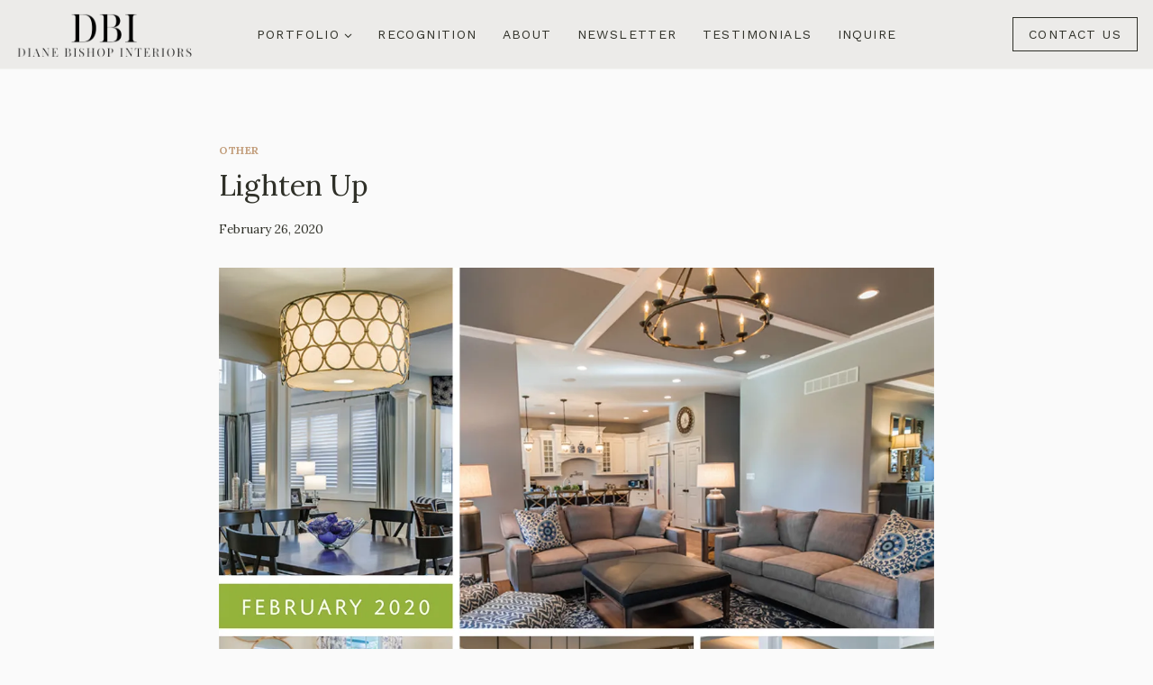

--- FILE ---
content_type: text/html; charset=UTF-8
request_url: https://dianebishopinteriors.com/2020/02/lighten-up/
body_size: 18881
content:
<!doctype html>
<html lang="en-US" class="no-js" itemtype="https://schema.org/Blog" itemscope>
<head>
	<meta charset="UTF-8">
	<meta name="viewport" content="width=device-width, initial-scale=1, minimum-scale=1">
	<meta name='robots' content='index, follow, max-image-preview:large, max-snippet:-1, max-video-preview:-1' />
	<style>img:is([sizes="auto" i], [sizes^="auto," i]) { contain-intrinsic-size: 3000px 1500px }</style>
	
<!-- Google Tag Manager for WordPress by gtm4wp.com -->
<script data-cfasync="false" data-pagespeed-no-defer>
	var gtm4wp_datalayer_name = "dataLayer";
	var dataLayer = dataLayer || [];
</script>
<!-- End Google Tag Manager for WordPress by gtm4wp.com -->
	<!-- This site is optimized with the Yoast SEO plugin v24.2 - https://yoast.com/wordpress/plugins/seo/ -->
	<title>Lighten Up - Diane Bishop Interiors</title>
	<link rel="canonical" href="https://dianebishopinteriors.com/2020/02/lighten-up/" />
	<meta property="og:locale" content="en_US" />
	<meta property="og:type" content="article" />
	<meta property="og:title" content="Lighten Up - Diane Bishop Interiors" />
	<meta property="og:description" content="Lighting plays a major role in the transformation &#038; perception of your home and its surroundings. Consider using multiple light sources to illuminate a room &#8211; layer mood lighting, task lighting, direct or indirect lighting to create a comfortable atmosphere throughout your home (or office). 1. Make the most of natural light &#8211; and remember..." />
	<meta property="og:url" content="https://dianebishopinteriors.com/2020/02/lighten-up/" />
	<meta property="og:site_name" content="Diane Bishop Interiors" />
	<meta property="article:published_time" content="2020-02-26T17:00:30+00:00" />
	<meta property="article:modified_time" content="2020-02-26T14:49:55+00:00" />
	<meta property="og:image" content="https://i0.wp.com/dianebishopinteriors.com/wp-content/uploads/newsletter-0220.jpg?fit=669%2C272&ssl=1" />
	<meta property="og:image:width" content="669" />
	<meta property="og:image:height" content="272" />
	<meta property="og:image:type" content="image/jpeg" />
	<meta name="author" content="Mila Lee" />
	<meta name="twitter:card" content="summary_large_image" />
	<meta name="twitter:label1" content="Written by" />
	<meta name="twitter:data1" content="Mila Lee" />
	<meta name="twitter:label2" content="Est. reading time" />
	<meta name="twitter:data2" content="1 minute" />
	<script type="application/ld+json" class="yoast-schema-graph">{"@context":"https://schema.org","@graph":[{"@type":"Article","@id":"https://dianebishopinteriors.com/2020/02/lighten-up/#article","isPartOf":{"@id":"https://dianebishopinteriors.com/2020/02/lighten-up/"},"author":{"name":"Mila Lee","@id":"https://dianebishopinteriors.com/#/schema/person/0a2429df2e7fa843909264bd5edbff06"},"headline":"Lighten Up","datePublished":"2020-02-26T17:00:30+00:00","dateModified":"2020-02-26T14:49:55+00:00","mainEntityOfPage":{"@id":"https://dianebishopinteriors.com/2020/02/lighten-up/"},"wordCount":274,"publisher":{"@id":"https://dianebishopinteriors.com/#organization"},"image":{"@id":"https://dianebishopinteriors.com/2020/02/lighten-up/#primaryimage"},"thumbnailUrl":"https://i0.wp.com/dianebishopinteriors.com/wp-content/uploads/newsletter-0220.jpg?fit=669%2C272&ssl=1","keywords":["lighting"],"articleSection":["Other"],"inLanguage":"en-US"},{"@type":"WebPage","@id":"https://dianebishopinteriors.com/2020/02/lighten-up/","url":"https://dianebishopinteriors.com/2020/02/lighten-up/","name":"Lighten Up - Diane Bishop Interiors","isPartOf":{"@id":"https://dianebishopinteriors.com/#website"},"primaryImageOfPage":{"@id":"https://dianebishopinteriors.com/2020/02/lighten-up/#primaryimage"},"image":{"@id":"https://dianebishopinteriors.com/2020/02/lighten-up/#primaryimage"},"thumbnailUrl":"https://i0.wp.com/dianebishopinteriors.com/wp-content/uploads/newsletter-0220.jpg?fit=669%2C272&ssl=1","datePublished":"2020-02-26T17:00:30+00:00","dateModified":"2020-02-26T14:49:55+00:00","breadcrumb":{"@id":"https://dianebishopinteriors.com/2020/02/lighten-up/#breadcrumb"},"inLanguage":"en-US","potentialAction":[{"@type":"ReadAction","target":["https://dianebishopinteriors.com/2020/02/lighten-up/"]}]},{"@type":"ImageObject","inLanguage":"en-US","@id":"https://dianebishopinteriors.com/2020/02/lighten-up/#primaryimage","url":"https://i0.wp.com/dianebishopinteriors.com/wp-content/uploads/newsletter-0220.jpg?fit=669%2C272&ssl=1","contentUrl":"https://i0.wp.com/dianebishopinteriors.com/wp-content/uploads/newsletter-0220.jpg?fit=669%2C272&ssl=1","width":669,"height":272,"caption":"Diane Bishop Interiors - Lighten Up"},{"@type":"BreadcrumbList","@id":"https://dianebishopinteriors.com/2020/02/lighten-up/#breadcrumb","itemListElement":[{"@type":"ListItem","position":1,"name":"Home","item":"https://dianebishopinteriors.com/"},{"@type":"ListItem","position":2,"name":"Newsletter","item":"https://dianebishopinteriors.com/newsletter/"},{"@type":"ListItem","position":3,"name":"Lighten Up"}]},{"@type":"WebSite","@id":"https://dianebishopinteriors.com/#website","url":"https://dianebishopinteriors.com/","name":"Diane Bishop Interiors","description":"Residential Interior Design | Room Makeovers &amp; Home Renovations","publisher":{"@id":"https://dianebishopinteriors.com/#organization"},"potentialAction":[{"@type":"SearchAction","target":{"@type":"EntryPoint","urlTemplate":"https://dianebishopinteriors.com/?s={search_term_string}"},"query-input":{"@type":"PropertyValueSpecification","valueRequired":true,"valueName":"search_term_string"}}],"inLanguage":"en-US"},{"@type":"Organization","@id":"https://dianebishopinteriors.com/#organization","name":"Diane Bishop Interiors","url":"https://dianebishopinteriors.com/","logo":{"@type":"ImageObject","inLanguage":"en-US","@id":"https://dianebishopinteriors.com/#/schema/logo/image/","url":"https://i0.wp.com/dianebishopinteriors.com/wp-content/uploads/DBI-black.png?fit=462%2C138&ssl=1","contentUrl":"https://i0.wp.com/dianebishopinteriors.com/wp-content/uploads/DBI-black.png?fit=462%2C138&ssl=1","width":462,"height":138,"caption":"Diane Bishop Interiors"},"image":{"@id":"https://dianebishopinteriors.com/#/schema/logo/image/"}},{"@type":"Person","@id":"https://dianebishopinteriors.com/#/schema/person/0a2429df2e7fa843909264bd5edbff06","name":"Mila Lee","image":{"@type":"ImageObject","inLanguage":"en-US","@id":"https://dianebishopinteriors.com/#/schema/person/image/","url":"https://secure.gravatar.com/avatar/78df11f53366ed802503029fed8fbd02?s=96&d=mm&r=g","contentUrl":"https://secure.gravatar.com/avatar/78df11f53366ed802503029fed8fbd02?s=96&d=mm&r=g","caption":"Mila Lee"}}]}</script>
	<!-- / Yoast SEO plugin. -->


<link rel='dns-prefetch' href='//www.googletagmanager.com' />
<link rel='dns-prefetch' href='//stats.wp.com' />
<link rel='dns-prefetch' href='//pagead2.googlesyndication.com' />
<link rel='preconnect' href='//i0.wp.com' />
<link rel='preconnect' href='//c0.wp.com' />
<link rel="alternate" type="application/rss+xml" title="Diane Bishop Interiors &raquo; Feed" href="https://dianebishopinteriors.com/feed/" />
<link rel="alternate" type="application/rss+xml" title="Diane Bishop Interiors &raquo; Comments Feed" href="https://dianebishopinteriors.com/comments/feed/" />
			<script>document.documentElement.classList.remove( 'no-js' );</script>
			<script>
window._wpemojiSettings = {"baseUrl":"https:\/\/s.w.org\/images\/core\/emoji\/15.0.3\/72x72\/","ext":".png","svgUrl":"https:\/\/s.w.org\/images\/core\/emoji\/15.0.3\/svg\/","svgExt":".svg","source":{"concatemoji":"https:\/\/dianebishopinteriors.com\/wp-includes\/js\/wp-emoji-release.min.js?ver=6.7.4"}};
/*! This file is auto-generated */
!function(i,n){var o,s,e;function c(e){try{var t={supportTests:e,timestamp:(new Date).valueOf()};sessionStorage.setItem(o,JSON.stringify(t))}catch(e){}}function p(e,t,n){e.clearRect(0,0,e.canvas.width,e.canvas.height),e.fillText(t,0,0);var t=new Uint32Array(e.getImageData(0,0,e.canvas.width,e.canvas.height).data),r=(e.clearRect(0,0,e.canvas.width,e.canvas.height),e.fillText(n,0,0),new Uint32Array(e.getImageData(0,0,e.canvas.width,e.canvas.height).data));return t.every(function(e,t){return e===r[t]})}function u(e,t,n){switch(t){case"flag":return n(e,"\ud83c\udff3\ufe0f\u200d\u26a7\ufe0f","\ud83c\udff3\ufe0f\u200b\u26a7\ufe0f")?!1:!n(e,"\ud83c\uddfa\ud83c\uddf3","\ud83c\uddfa\u200b\ud83c\uddf3")&&!n(e,"\ud83c\udff4\udb40\udc67\udb40\udc62\udb40\udc65\udb40\udc6e\udb40\udc67\udb40\udc7f","\ud83c\udff4\u200b\udb40\udc67\u200b\udb40\udc62\u200b\udb40\udc65\u200b\udb40\udc6e\u200b\udb40\udc67\u200b\udb40\udc7f");case"emoji":return!n(e,"\ud83d\udc26\u200d\u2b1b","\ud83d\udc26\u200b\u2b1b")}return!1}function f(e,t,n){var r="undefined"!=typeof WorkerGlobalScope&&self instanceof WorkerGlobalScope?new OffscreenCanvas(300,150):i.createElement("canvas"),a=r.getContext("2d",{willReadFrequently:!0}),o=(a.textBaseline="top",a.font="600 32px Arial",{});return e.forEach(function(e){o[e]=t(a,e,n)}),o}function t(e){var t=i.createElement("script");t.src=e,t.defer=!0,i.head.appendChild(t)}"undefined"!=typeof Promise&&(o="wpEmojiSettingsSupports",s=["flag","emoji"],n.supports={everything:!0,everythingExceptFlag:!0},e=new Promise(function(e){i.addEventListener("DOMContentLoaded",e,{once:!0})}),new Promise(function(t){var n=function(){try{var e=JSON.parse(sessionStorage.getItem(o));if("object"==typeof e&&"number"==typeof e.timestamp&&(new Date).valueOf()<e.timestamp+604800&&"object"==typeof e.supportTests)return e.supportTests}catch(e){}return null}();if(!n){if("undefined"!=typeof Worker&&"undefined"!=typeof OffscreenCanvas&&"undefined"!=typeof URL&&URL.createObjectURL&&"undefined"!=typeof Blob)try{var e="postMessage("+f.toString()+"("+[JSON.stringify(s),u.toString(),p.toString()].join(",")+"));",r=new Blob([e],{type:"text/javascript"}),a=new Worker(URL.createObjectURL(r),{name:"wpTestEmojiSupports"});return void(a.onmessage=function(e){c(n=e.data),a.terminate(),t(n)})}catch(e){}c(n=f(s,u,p))}t(n)}).then(function(e){for(var t in e)n.supports[t]=e[t],n.supports.everything=n.supports.everything&&n.supports[t],"flag"!==t&&(n.supports.everythingExceptFlag=n.supports.everythingExceptFlag&&n.supports[t]);n.supports.everythingExceptFlag=n.supports.everythingExceptFlag&&!n.supports.flag,n.DOMReady=!1,n.readyCallback=function(){n.DOMReady=!0}}).then(function(){return e}).then(function(){var e;n.supports.everything||(n.readyCallback(),(e=n.source||{}).concatemoji?t(e.concatemoji):e.wpemoji&&e.twemoji&&(t(e.twemoji),t(e.wpemoji)))}))}((window,document),window._wpemojiSettings);
</script>
<link rel='stylesheet' id='sbi_styles-css' href='https://dianebishopinteriors.com/wp-content/plugins/instagram-feed/css/sbi-styles.min.css?ver=6.6.1' media='all' />
<style id='wp-emoji-styles-inline-css'>

	img.wp-smiley, img.emoji {
		display: inline !important;
		border: none !important;
		box-shadow: none !important;
		height: 1em !important;
		width: 1em !important;
		margin: 0 0.07em !important;
		vertical-align: -0.1em !important;
		background: none !important;
		padding: 0 !important;
	}
</style>
<link rel='stylesheet' id='wp-block-library-css' href='https://c0.wp.com/c/6.7.4/wp-includes/css/dist/block-library/style.min.css' media='all' />
<link rel='stylesheet' id='mediaelement-css' href='https://c0.wp.com/c/6.7.4/wp-includes/js/mediaelement/mediaelementplayer-legacy.min.css' media='all' />
<link rel='stylesheet' id='wp-mediaelement-css' href='https://c0.wp.com/c/6.7.4/wp-includes/js/mediaelement/wp-mediaelement.min.css' media='all' />
<style id='jetpack-sharing-buttons-style-inline-css'>
.jetpack-sharing-buttons__services-list{display:flex;flex-direction:row;flex-wrap:wrap;gap:0;list-style-type:none;margin:5px;padding:0}.jetpack-sharing-buttons__services-list.has-small-icon-size{font-size:12px}.jetpack-sharing-buttons__services-list.has-normal-icon-size{font-size:16px}.jetpack-sharing-buttons__services-list.has-large-icon-size{font-size:24px}.jetpack-sharing-buttons__services-list.has-huge-icon-size{font-size:36px}@media print{.jetpack-sharing-buttons__services-list{display:none!important}}.editor-styles-wrapper .wp-block-jetpack-sharing-buttons{gap:0;padding-inline-start:0}ul.jetpack-sharing-buttons__services-list.has-background{padding:1.25em 2.375em}
</style>
<style id='classic-theme-styles-inline-css'>
/*! This file is auto-generated */
.wp-block-button__link{color:#fff;background-color:#32373c;border-radius:9999px;box-shadow:none;text-decoration:none;padding:calc(.667em + 2px) calc(1.333em + 2px);font-size:1.125em}.wp-block-file__button{background:#32373c;color:#fff;text-decoration:none}
</style>
<style id='global-styles-inline-css'>
:root{--wp--preset--aspect-ratio--square: 1;--wp--preset--aspect-ratio--4-3: 4/3;--wp--preset--aspect-ratio--3-4: 3/4;--wp--preset--aspect-ratio--3-2: 3/2;--wp--preset--aspect-ratio--2-3: 2/3;--wp--preset--aspect-ratio--16-9: 16/9;--wp--preset--aspect-ratio--9-16: 9/16;--wp--preset--color--black: #000000;--wp--preset--color--cyan-bluish-gray: #abb8c3;--wp--preset--color--white: #ffffff;--wp--preset--color--pale-pink: #f78da7;--wp--preset--color--vivid-red: #cf2e2e;--wp--preset--color--luminous-vivid-orange: #ff6900;--wp--preset--color--luminous-vivid-amber: #fcb900;--wp--preset--color--light-green-cyan: #7bdcb5;--wp--preset--color--vivid-green-cyan: #00d084;--wp--preset--color--pale-cyan-blue: #8ed1fc;--wp--preset--color--vivid-cyan-blue: #0693e3;--wp--preset--color--vivid-purple: #9b51e0;--wp--preset--color--theme-palette-1: var(--global-palette1);--wp--preset--color--theme-palette-2: var(--global-palette2);--wp--preset--color--theme-palette-3: var(--global-palette3);--wp--preset--color--theme-palette-4: var(--global-palette4);--wp--preset--color--theme-palette-5: var(--global-palette5);--wp--preset--color--theme-palette-6: var(--global-palette6);--wp--preset--color--theme-palette-7: var(--global-palette7);--wp--preset--color--theme-palette-8: var(--global-palette8);--wp--preset--color--theme-palette-9: var(--global-palette9);--wp--preset--gradient--vivid-cyan-blue-to-vivid-purple: linear-gradient(135deg,rgba(6,147,227,1) 0%,rgb(155,81,224) 100%);--wp--preset--gradient--light-green-cyan-to-vivid-green-cyan: linear-gradient(135deg,rgb(122,220,180) 0%,rgb(0,208,130) 100%);--wp--preset--gradient--luminous-vivid-amber-to-luminous-vivid-orange: linear-gradient(135deg,rgba(252,185,0,1) 0%,rgba(255,105,0,1) 100%);--wp--preset--gradient--luminous-vivid-orange-to-vivid-red: linear-gradient(135deg,rgba(255,105,0,1) 0%,rgb(207,46,46) 100%);--wp--preset--gradient--very-light-gray-to-cyan-bluish-gray: linear-gradient(135deg,rgb(238,238,238) 0%,rgb(169,184,195) 100%);--wp--preset--gradient--cool-to-warm-spectrum: linear-gradient(135deg,rgb(74,234,220) 0%,rgb(151,120,209) 20%,rgb(207,42,186) 40%,rgb(238,44,130) 60%,rgb(251,105,98) 80%,rgb(254,248,76) 100%);--wp--preset--gradient--blush-light-purple: linear-gradient(135deg,rgb(255,206,236) 0%,rgb(152,150,240) 100%);--wp--preset--gradient--blush-bordeaux: linear-gradient(135deg,rgb(254,205,165) 0%,rgb(254,45,45) 50%,rgb(107,0,62) 100%);--wp--preset--gradient--luminous-dusk: linear-gradient(135deg,rgb(255,203,112) 0%,rgb(199,81,192) 50%,rgb(65,88,208) 100%);--wp--preset--gradient--pale-ocean: linear-gradient(135deg,rgb(255,245,203) 0%,rgb(182,227,212) 50%,rgb(51,167,181) 100%);--wp--preset--gradient--electric-grass: linear-gradient(135deg,rgb(202,248,128) 0%,rgb(113,206,126) 100%);--wp--preset--gradient--midnight: linear-gradient(135deg,rgb(2,3,129) 0%,rgb(40,116,252) 100%);--wp--preset--font-size--small: var(--global-font-size-small);--wp--preset--font-size--medium: var(--global-font-size-medium);--wp--preset--font-size--large: var(--global-font-size-large);--wp--preset--font-size--x-large: 42px;--wp--preset--font-size--larger: var(--global-font-size-larger);--wp--preset--font-size--xxlarge: var(--global-font-size-xxlarge);--wp--preset--spacing--20: 0.44rem;--wp--preset--spacing--30: 0.67rem;--wp--preset--spacing--40: 1rem;--wp--preset--spacing--50: 1.5rem;--wp--preset--spacing--60: 2.25rem;--wp--preset--spacing--70: 3.38rem;--wp--preset--spacing--80: 5.06rem;--wp--preset--shadow--natural: 6px 6px 9px rgba(0, 0, 0, 0.2);--wp--preset--shadow--deep: 12px 12px 50px rgba(0, 0, 0, 0.4);--wp--preset--shadow--sharp: 6px 6px 0px rgba(0, 0, 0, 0.2);--wp--preset--shadow--outlined: 6px 6px 0px -3px rgba(255, 255, 255, 1), 6px 6px rgba(0, 0, 0, 1);--wp--preset--shadow--crisp: 6px 6px 0px rgba(0, 0, 0, 1);}:where(.is-layout-flex){gap: 0.5em;}:where(.is-layout-grid){gap: 0.5em;}body .is-layout-flex{display: flex;}.is-layout-flex{flex-wrap: wrap;align-items: center;}.is-layout-flex > :is(*, div){margin: 0;}body .is-layout-grid{display: grid;}.is-layout-grid > :is(*, div){margin: 0;}:where(.wp-block-columns.is-layout-flex){gap: 2em;}:where(.wp-block-columns.is-layout-grid){gap: 2em;}:where(.wp-block-post-template.is-layout-flex){gap: 1.25em;}:where(.wp-block-post-template.is-layout-grid){gap: 1.25em;}.has-black-color{color: var(--wp--preset--color--black) !important;}.has-cyan-bluish-gray-color{color: var(--wp--preset--color--cyan-bluish-gray) !important;}.has-white-color{color: var(--wp--preset--color--white) !important;}.has-pale-pink-color{color: var(--wp--preset--color--pale-pink) !important;}.has-vivid-red-color{color: var(--wp--preset--color--vivid-red) !important;}.has-luminous-vivid-orange-color{color: var(--wp--preset--color--luminous-vivid-orange) !important;}.has-luminous-vivid-amber-color{color: var(--wp--preset--color--luminous-vivid-amber) !important;}.has-light-green-cyan-color{color: var(--wp--preset--color--light-green-cyan) !important;}.has-vivid-green-cyan-color{color: var(--wp--preset--color--vivid-green-cyan) !important;}.has-pale-cyan-blue-color{color: var(--wp--preset--color--pale-cyan-blue) !important;}.has-vivid-cyan-blue-color{color: var(--wp--preset--color--vivid-cyan-blue) !important;}.has-vivid-purple-color{color: var(--wp--preset--color--vivid-purple) !important;}.has-black-background-color{background-color: var(--wp--preset--color--black) !important;}.has-cyan-bluish-gray-background-color{background-color: var(--wp--preset--color--cyan-bluish-gray) !important;}.has-white-background-color{background-color: var(--wp--preset--color--white) !important;}.has-pale-pink-background-color{background-color: var(--wp--preset--color--pale-pink) !important;}.has-vivid-red-background-color{background-color: var(--wp--preset--color--vivid-red) !important;}.has-luminous-vivid-orange-background-color{background-color: var(--wp--preset--color--luminous-vivid-orange) !important;}.has-luminous-vivid-amber-background-color{background-color: var(--wp--preset--color--luminous-vivid-amber) !important;}.has-light-green-cyan-background-color{background-color: var(--wp--preset--color--light-green-cyan) !important;}.has-vivid-green-cyan-background-color{background-color: var(--wp--preset--color--vivid-green-cyan) !important;}.has-pale-cyan-blue-background-color{background-color: var(--wp--preset--color--pale-cyan-blue) !important;}.has-vivid-cyan-blue-background-color{background-color: var(--wp--preset--color--vivid-cyan-blue) !important;}.has-vivid-purple-background-color{background-color: var(--wp--preset--color--vivid-purple) !important;}.has-black-border-color{border-color: var(--wp--preset--color--black) !important;}.has-cyan-bluish-gray-border-color{border-color: var(--wp--preset--color--cyan-bluish-gray) !important;}.has-white-border-color{border-color: var(--wp--preset--color--white) !important;}.has-pale-pink-border-color{border-color: var(--wp--preset--color--pale-pink) !important;}.has-vivid-red-border-color{border-color: var(--wp--preset--color--vivid-red) !important;}.has-luminous-vivid-orange-border-color{border-color: var(--wp--preset--color--luminous-vivid-orange) !important;}.has-luminous-vivid-amber-border-color{border-color: var(--wp--preset--color--luminous-vivid-amber) !important;}.has-light-green-cyan-border-color{border-color: var(--wp--preset--color--light-green-cyan) !important;}.has-vivid-green-cyan-border-color{border-color: var(--wp--preset--color--vivid-green-cyan) !important;}.has-pale-cyan-blue-border-color{border-color: var(--wp--preset--color--pale-cyan-blue) !important;}.has-vivid-cyan-blue-border-color{border-color: var(--wp--preset--color--vivid-cyan-blue) !important;}.has-vivid-purple-border-color{border-color: var(--wp--preset--color--vivid-purple) !important;}.has-vivid-cyan-blue-to-vivid-purple-gradient-background{background: var(--wp--preset--gradient--vivid-cyan-blue-to-vivid-purple) !important;}.has-light-green-cyan-to-vivid-green-cyan-gradient-background{background: var(--wp--preset--gradient--light-green-cyan-to-vivid-green-cyan) !important;}.has-luminous-vivid-amber-to-luminous-vivid-orange-gradient-background{background: var(--wp--preset--gradient--luminous-vivid-amber-to-luminous-vivid-orange) !important;}.has-luminous-vivid-orange-to-vivid-red-gradient-background{background: var(--wp--preset--gradient--luminous-vivid-orange-to-vivid-red) !important;}.has-very-light-gray-to-cyan-bluish-gray-gradient-background{background: var(--wp--preset--gradient--very-light-gray-to-cyan-bluish-gray) !important;}.has-cool-to-warm-spectrum-gradient-background{background: var(--wp--preset--gradient--cool-to-warm-spectrum) !important;}.has-blush-light-purple-gradient-background{background: var(--wp--preset--gradient--blush-light-purple) !important;}.has-blush-bordeaux-gradient-background{background: var(--wp--preset--gradient--blush-bordeaux) !important;}.has-luminous-dusk-gradient-background{background: var(--wp--preset--gradient--luminous-dusk) !important;}.has-pale-ocean-gradient-background{background: var(--wp--preset--gradient--pale-ocean) !important;}.has-electric-grass-gradient-background{background: var(--wp--preset--gradient--electric-grass) !important;}.has-midnight-gradient-background{background: var(--wp--preset--gradient--midnight) !important;}.has-small-font-size{font-size: var(--wp--preset--font-size--small) !important;}.has-medium-font-size{font-size: var(--wp--preset--font-size--medium) !important;}.has-large-font-size{font-size: var(--wp--preset--font-size--large) !important;}.has-x-large-font-size{font-size: var(--wp--preset--font-size--x-large) !important;}
:where(.wp-block-post-template.is-layout-flex){gap: 1.25em;}:where(.wp-block-post-template.is-layout-grid){gap: 1.25em;}
:where(.wp-block-columns.is-layout-flex){gap: 2em;}:where(.wp-block-columns.is-layout-grid){gap: 2em;}
:root :where(.wp-block-pullquote){font-size: 1.5em;line-height: 1.6;}
</style>
<link rel='stylesheet' id='kadence-global-css' href='https://dianebishopinteriors.com/wp-content/themes/kadence/assets/css/global.min.css?ver=1.2.13' media='all' />
<style id='kadence-global-inline-css'>
/* Kadence Base CSS */
:root{--global-palette1:#c39f7d;--global-palette2:#a79d98;--global-palette3:#2f3028;--global-palette4:#2f3028;--global-palette5:#808488;--global-palette6:#003a63;--global-palette7:#ecebe9;--global-palette8:#f4f2e6;--global-palette9:#fafafa;--global-palette9rgb:250, 250, 250;--global-palette-highlight:var(--global-palette1);--global-palette-highlight-alt:var(--global-palette2);--global-palette-highlight-alt2:var(--global-palette9);--global-palette-btn-bg:var(--global-palette1);--global-palette-btn-bg-hover:var(--global-palette2);--global-palette-btn:var(--global-palette9);--global-palette-btn-hover:var(--global-palette9);--global-body-font-family:Lora, serif;--global-heading-font-family:'Work Sans', sans-serif;--global-primary-nav-font-family:'Work Sans', sans-serif;--global-fallback-font:sans-serif;--global-display-fallback-font:sans-serif;--global-content-width:1290px;--global-content-narrow-width:842px;--global-content-edge-padding:1.5rem;--global-content-boxed-padding:2rem;--global-calc-content-width:calc(1290px - var(--global-content-edge-padding) - var(--global-content-edge-padding) );--wp--style--global--content-size:var(--global-calc-content-width);}.wp-site-blocks{--global-vw:calc( 100vw - ( 0.5 * var(--scrollbar-offset)));}body{background:var(--global-palette9);}body, input, select, optgroup, textarea{font-style:normal;font-weight:normal;font-size:17px;line-height:1.6;font-family:var(--global-body-font-family);color:var(--global-palette4);}.content-bg, body.content-style-unboxed .site{background:var(--global-palette9);}h1,h2,h3,h4,h5,h6{font-family:var(--global-heading-font-family);}h1{font-weight:700;font-size:32px;line-height:1.5;color:var(--global-palette3);}h2{font-weight:700;font-size:28px;line-height:1.5;color:var(--global-palette3);}h3{font-weight:700;font-size:24px;line-height:1.5;color:var(--global-palette3);}h4{font-weight:700;font-size:22px;line-height:1.5;color:var(--global-palette4);}h5{font-weight:700;font-size:20px;line-height:1.5;color:var(--global-palette4);}h6{font-weight:700;font-size:18px;line-height:1.5;color:var(--global-palette5);}.entry-hero .kadence-breadcrumbs{max-width:1290px;}.site-container, .site-header-row-layout-contained, .site-footer-row-layout-contained, .entry-hero-layout-contained, .comments-area, .alignfull > .wp-block-cover__inner-container, .alignwide > .wp-block-cover__inner-container{max-width:var(--global-content-width);}.content-width-narrow .content-container.site-container, .content-width-narrow .hero-container.site-container{max-width:var(--global-content-narrow-width);}@media all and (min-width: 1520px){.wp-site-blocks .content-container  .alignwide{margin-left:-115px;margin-right:-115px;width:unset;max-width:unset;}}@media all and (min-width: 1102px){.content-width-narrow .wp-site-blocks .content-container .alignwide{margin-left:-130px;margin-right:-130px;width:unset;max-width:unset;}}.content-style-boxed .wp-site-blocks .entry-content .alignwide{margin-left:calc( -1 * var( --global-content-boxed-padding ) );margin-right:calc( -1 * var( --global-content-boxed-padding ) );}.content-area{margin-top:5rem;margin-bottom:5rem;}@media all and (max-width: 1024px){.content-area{margin-top:3rem;margin-bottom:3rem;}}@media all and (max-width: 767px){.content-area{margin-top:2rem;margin-bottom:2rem;}}@media all and (max-width: 1024px){:root{--global-content-boxed-padding:2rem;}}@media all and (max-width: 767px){:root{--global-content-boxed-padding:1.5rem;}}.entry-content-wrap{padding:2rem;}@media all and (max-width: 1024px){.entry-content-wrap{padding:2rem;}}@media all and (max-width: 767px){.entry-content-wrap{padding:1.5rem;}}.entry.single-entry{box-shadow:0px 15px 15px -10px rgba(0,0,0,0.05);}.entry.loop-entry{box-shadow:0px 15px 15px -10px rgba(0,0,0,0.05);}.loop-entry .entry-content-wrap{padding:2rem;}@media all and (max-width: 1024px){.loop-entry .entry-content-wrap{padding:2rem;}}@media all and (max-width: 767px){.loop-entry .entry-content-wrap{padding:1.5rem;}}button, .button, .wp-block-button__link, input[type="button"], input[type="reset"], input[type="submit"], .fl-button, .elementor-button-wrapper .elementor-button, .wc-block-components-checkout-place-order-button, .wc-block-cart__submit{padding:7px 17px 7px 17px;box-shadow:0px 0px 0px -7px rgba(0,0,0,0);}.wp-block-button.is-style-outline .wp-block-button__link{padding:7px 17px 7px 17px;}button:hover, button:focus, button:active, .button:hover, .button:focus, .button:active, .wp-block-button__link:hover, .wp-block-button__link:focus, .wp-block-button__link:active, input[type="button"]:hover, input[type="button"]:focus, input[type="button"]:active, input[type="reset"]:hover, input[type="reset"]:focus, input[type="reset"]:active, input[type="submit"]:hover, input[type="submit"]:focus, input[type="submit"]:active, .elementor-button-wrapper .elementor-button:hover, .elementor-button-wrapper .elementor-button:focus, .elementor-button-wrapper .elementor-button:active, .wc-block-cart__submit:hover{box-shadow:0px 15px 25px -7px rgba(0,0,0,0.1);}.kb-button.kb-btn-global-outline.kb-btn-global-inherit{padding-top:calc(7px - 2px);padding-right:calc(17px - 2px);padding-bottom:calc(7px - 2px);padding-left:calc(17px - 2px);}@media all and (min-width: 1025px){.transparent-header .entry-hero .entry-hero-container-inner{padding-top:76px;}}@media all and (max-width: 1024px){.mobile-transparent-header .entry-hero .entry-hero-container-inner{padding-top:76px;}}@media all and (max-width: 767px){.mobile-transparent-header .entry-hero .entry-hero-container-inner{padding-top:76px;}}.wp-site-blocks .post-title h1{font-style:normal;font-weight:400;font-family:var(--global-body-font-family, inherit);}.post-title .entry-meta{color:var(--global-palette3);}.entry-hero.post-hero-section .entry-header{min-height:200px;}.loop-entry.type-post h2.entry-title{font-style:normal;font-weight:400;font-family:var(--global-body-font-family, inherit);color:var(--global-palette4);}
/* Kadence Header CSS */
@media all and (max-width: 1024px){.mobile-transparent-header #masthead{position:absolute;left:0px;right:0px;z-index:100;}.kadence-scrollbar-fixer.mobile-transparent-header #masthead{right:var(--scrollbar-offset,0);}.mobile-transparent-header #masthead, .mobile-transparent-header .site-top-header-wrap .site-header-row-container-inner, .mobile-transparent-header .site-main-header-wrap .site-header-row-container-inner, .mobile-transparent-header .site-bottom-header-wrap .site-header-row-container-inner{background:transparent;}.site-header-row-tablet-layout-fullwidth, .site-header-row-tablet-layout-standard{padding:0px;}}@media all and (min-width: 1025px){.transparent-header #masthead{position:absolute;left:0px;right:0px;z-index:100;}.transparent-header.kadence-scrollbar-fixer #masthead{right:var(--scrollbar-offset,0);}.transparent-header #masthead, .transparent-header .site-top-header-wrap .site-header-row-container-inner, .transparent-header .site-main-header-wrap .site-header-row-container-inner, .transparent-header .site-bottom-header-wrap .site-header-row-container-inner{background:transparent;}}.site-branding a.brand img{max-width:200px;}.site-branding a.brand img.svg-logo-image{width:200px;}.site-branding{padding:0px 0px 0px 0px;}#masthead, #masthead .kadence-sticky-header.item-is-fixed:not(.item-at-start):not(.site-header-row-container):not(.site-main-header-wrap), #masthead .kadence-sticky-header.item-is-fixed:not(.item-at-start) > .site-header-row-container-inner{background:var(--global-palette7);}.site-main-header-wrap .site-header-row-container-inner{border-bottom:1px solid rgba(250,250,250,0.53);}.site-main-header-inner-wrap{min-height:76px;}.site-main-header-wrap .site-header-row-container-inner>.site-container{padding:0em 1em 0em 1em;}#masthead .kadence-sticky-header.item-is-fixed:not(.item-at-start):not(.site-header-row-container):not(.item-hidden-above):not(.site-main-header-wrap), #masthead .kadence-sticky-header.item-is-fixed:not(.item-at-start):not(.item-hidden-above) > .site-header-row-container-inner{background:var(--global-palette7);}#masthead .kadence-sticky-header.item-is-fixed:not(.item-at-start) .header-menu-container > ul > li > a{color:var(--global-palette3);}#masthead .kadence-sticky-header.item-is-fixed:not(.item-at-start) .mobile-toggle-open-container .menu-toggle-open, #masthead .kadence-sticky-header.item-is-fixed:not(.item-at-start) .search-toggle-open-container .search-toggle-open{color:var(--global-palette3);}#masthead .kadence-sticky-header.item-is-fixed:not(.item-at-start) .header-menu-container > ul > li > a:hover{color:var(--global-palette9);}#masthead .kadence-sticky-header.item-is-fixed:not(.item-at-start) .mobile-toggle-open-container .menu-toggle-open:hover, #masthead .kadence-sticky-header.item-is-fixed:not(.item-at-start) .mobile-toggle-open-container .menu-toggle-open:focus, #masthead .kadence-sticky-header.item-is-fixed:not(.item-at-start) .search-toggle-open-container .search-toggle-open:hover, #masthead .kadence-sticky-header.item-is-fixed:not(.item-at-start) .search-toggle-open-container .search-toggle-open:focus{color:var(--global-palette9);}#masthead .kadence-sticky-header.item-is-fixed:not(.item-at-start) .header-menu-container > ul > li.current-menu-item > a, #masthead .kadence-sticky-header.item-is-fixed:not(.item-at-start) .header-menu-container > ul > li.current_page_item > a{color:var(--global-palette1);}#masthead .kadence-sticky-header.item-is-fixed:not(.item-at-start) .header-button, #masthead .kadence-sticky-header.item-is-fixed:not(.item-at-start) .mobile-header-button-wrap .mobile-header-button{color:var(--global-palette3);background:var(--global-palette7);border-color:var(--global-palette3);}#masthead .kadence-sticky-header.item-is-fixed:not(.item-at-start) .header-button:hover, #masthead .kadence-sticky-header.item-is-fixed:not(.item-at-start) .mobile-header-button-wrap .mobile-header-button:hover{color:var(--global-palette9);background:var(--global-palette4);border-color:var(--global-palette3);}#masthead .kadence-sticky-header.item-is-fixed:not(.item-at-start) .site-branding img{max-width:180px;}.header-navigation[class*="header-navigation-style-underline"] .header-menu-container.primary-menu-container>ul>li>a:after{width:calc( 100% - 2em);}.main-navigation .primary-menu-container > ul > li.menu-item > a{padding-left:calc(2em / 2);padding-right:calc(2em / 2);color:var(--global-palette3);}.main-navigation .primary-menu-container > ul > li.menu-item .dropdown-nav-special-toggle{right:calc(2em / 2);}.main-navigation .primary-menu-container > ul li.menu-item > a{font-style:normal;font-weight:normal;font-size:14px;letter-spacing:0.1em;font-family:var(--global-primary-nav-font-family);text-transform:uppercase;}.main-navigation .primary-menu-container > ul > li.menu-item > a:hover{color:var(--global-palette9);background:var(--global-palette2);}
					.header-navigation[class*="header-navigation-style-underline"] .header-menu-container.primary-menu-container>ul>li.current-menu-ancestor>a:after,
					.header-navigation[class*="header-navigation-style-underline"] .header-menu-container.primary-menu-container>ul>li.current-page-parent>a:after,
					.header-navigation[class*="header-navigation-style-underline"] .header-menu-container.primary-menu-container>ul>li.current-product-ancestor>a:after
				{transform:scale(1, 1) translate(50%, 0);}
					.main-navigation .primary-menu-container > ul > li.menu-item.current-menu-item > a, 
					.main-navigation .primary-menu-container > ul > li.menu-item.current-menu-ancestor > a, 
					.main-navigation .primary-menu-container > ul > li.menu-item.current-page-parent > a,
					.main-navigation .primary-menu-container > ul > li.menu-item.current-product-ancestor > a
				{color:var(--global-palette3);background:var(--global-palette7);}.header-navigation .header-menu-container ul ul.sub-menu, .header-navigation .header-menu-container ul ul.submenu{background:var(--global-palette7);box-shadow:0px 2px 13px 0px rgba(0,0,0,0.1);}.header-navigation .header-menu-container ul ul li.menu-item, .header-menu-container ul.menu > li.kadence-menu-mega-enabled > ul > li.menu-item > a{border-bottom:0px none rgba(255,255,255,0.1);}.header-navigation .header-menu-container ul ul li.menu-item > a{width:160px;padding-top:0.8em;padding-bottom:0.8em;color:var(--global-palette4);font-style:normal;font-size:14px;letter-spacing:0.1em;text-transform:uppercase;}.header-navigation .header-menu-container ul ul li.menu-item > a:hover{color:var(--global-palette9);background:var(--global-palette1);}.header-navigation .header-menu-container ul ul li.menu-item.current-menu-item > a{color:var(--global-palette9);background:var(--global-palette2);}.mobile-toggle-open-container .menu-toggle-open, .mobile-toggle-open-container .menu-toggle-open:focus{color:var(--global-palette1);padding:0.4em 0.6em 0.4em 0.6em;font-size:14px;}.mobile-toggle-open-container .menu-toggle-open.menu-toggle-style-bordered{border:1px solid currentColor;}.mobile-toggle-open-container .menu-toggle-open .menu-toggle-icon{font-size:24px;}.mobile-toggle-open-container .menu-toggle-open:hover, .mobile-toggle-open-container .menu-toggle-open:focus-visible{color:var(--global-palette2);}.mobile-navigation ul li{font-style:normal;font-weight:normal;font-size:14px;letter-spacing:0.15em;font-family:'Work Sans', sans-serif;text-transform:uppercase;}.mobile-navigation ul li a{padding-top:0.9em;padding-bottom:0.9em;}.mobile-navigation ul li > a, .mobile-navigation ul li.menu-item-has-children > .drawer-nav-drop-wrap{color:var(--global-palette3);}.mobile-navigation ul li > a:hover, .mobile-navigation ul li.menu-item-has-children > .drawer-nav-drop-wrap:hover{background:var(--global-palette1);color:var(--global-palette9);}.mobile-navigation ul li.current-menu-item > a, .mobile-navigation ul li.current-menu-item.menu-item-has-children > .drawer-nav-drop-wrap{color:var(--global-palette-highlight);}.mobile-navigation ul li.menu-item-has-children .drawer-nav-drop-wrap, .mobile-navigation ul li:not(.menu-item-has-children) a{border-bottom:1px none var(--global-palette2);}.mobile-navigation:not(.drawer-navigation-parent-toggle-true) ul li.menu-item-has-children .drawer-nav-drop-wrap button{border-left:1px none var(--global-palette2);}#mobile-drawer .drawer-inner, #mobile-drawer.popup-drawer-layout-fullwidth.popup-drawer-animation-slice .pop-portion-bg, #mobile-drawer.popup-drawer-layout-fullwidth.popup-drawer-animation-slice.pop-animated.show-drawer .drawer-inner{background:var(--global-palette7);width:868px;}@media all and (max-width: 1024px){#mobile-drawer .drawer-inner, #mobile-drawer.popup-drawer-layout-fullwidth.popup-drawer-animation-slice .pop-portion-bg, #mobile-drawer.popup-drawer-layout-fullwidth.popup-drawer-animation-slice.pop-animated.show-drawer .drawer-inner{width:260px;}}#mobile-drawer .drawer-header .drawer-toggle{padding:0.6em 0.15em 0.6em 0.15em;font-size:28px;}#mobile-drawer .drawer-header .drawer-toggle, #mobile-drawer .drawer-header .drawer-toggle:focus{color:var(--global-palette1);}#mobile-drawer .drawer-header .drawer-toggle:hover, #mobile-drawer .drawer-header .drawer-toggle:focus:hover{color:var(--global-palette6);}#main-header .header-button{font-style:normal;font-weight:normal;font-size:14px;letter-spacing:0.1em;font-family:'Work Sans', sans-serif;text-transform:uppercase;border-radius:0px 0px 0px 0px;color:var(--global-palette3);background:rgba(47,48,40,0);border:1px solid currentColor;border-color:var(--global-palette3);box-shadow:0px 0px 0px -7px rgba(0,0,0,0);}#main-header .header-button:hover{color:var(--global-palette9);background:var(--global-palette3);border-color:var(--global-palette3);box-shadow:0px 15px 25px -7px rgba(0,0,0,0.1);}
/* Kadence Footer CSS */
.site-middle-footer-wrap .site-footer-row-container-inner{background:var(--global-palette2);}.site-middle-footer-inner-wrap{padding-top:50px;padding-bottom:30px;grid-column-gap:100px;grid-row-gap:100px;}.site-middle-footer-inner-wrap .widget{margin-bottom:30px;}.site-middle-footer-inner-wrap .site-footer-section:not(:last-child):after{right:calc(-100px / 2);}@media all and (max-width: 1024px){.site-middle-footer-inner-wrap{padding-top:10px;padding-bottom:28px;grid-column-gap:65px;grid-row-gap:65px;}.site-middle-footer-inner-wrap .widget{margin-bottom:23px;}.site-middle-footer-inner-wrap .site-footer-section:not(:last-child):after{right:calc(-65px / 2);}}.site-bottom-footer-wrap .site-footer-row-container-inner{background:var(--global-palette2);font-style:normal;color:var(--global-palette3);}.site-footer .site-bottom-footer-wrap a:where(:not(.button):not(.wp-block-button__link):not(.wp-element-button)){color:var(--global-palette3);}.site-bottom-footer-inner-wrap{min-height:20px;padding-top:4px;padding-bottom:6px;grid-column-gap:10px;}.site-bottom-footer-inner-wrap .widget{margin-bottom:10px;}.site-bottom-footer-inner-wrap .widget-area .widget-title{font-style:normal;color:var(--global-palette3);}.site-bottom-footer-inner-wrap .site-footer-section:not(:last-child):after{right:calc(-10px / 2);}.footer-social-wrap .footer-social-inner-wrap{font-size:1.3em;gap:0.08em;}.site-footer .site-footer-wrap .site-footer-section .footer-social-wrap .footer-social-inner-wrap .social-button{color:var(--global-palette9);border:2px none transparent;border-radius:3px;}.site-footer .site-footer-wrap .site-footer-section .footer-social-wrap .footer-social-inner-wrap .social-button:hover{color:var(--global-palette6);}#colophon .footer-html{font-style:normal;font-weight:normal;font-size:14px;letter-spacing:0.05em;font-family:'Work Sans', sans-serif;text-transform:uppercase;color:var(--global-palette9);margin:4px 4px 4px 4px;}#colophon .site-footer-row-container .site-footer-row .footer-html a{color:var(--global-palette3);}
</style>
<link rel='stylesheet' id='kadence-header-css' href='https://dianebishopinteriors.com/wp-content/themes/kadence/assets/css/header.min.css?ver=1.2.13' media='all' />
<link rel='stylesheet' id='kadence-content-css' href='https://dianebishopinteriors.com/wp-content/themes/kadence/assets/css/content.min.css?ver=1.2.13' media='all' />
<style id='kadence-content-inline-css'>
.tag-links, .posted-by, .comments-link { clip: rect(1px, 1px, 1px, 1px); height: 1px; position: absolute; overflow: hidden; width: 1px; }
</style>
<link rel='stylesheet' id='kadence-footer-css' href='https://dianebishopinteriors.com/wp-content/themes/kadence/assets/css/footer.min.css?ver=1.2.13' media='all' />
<style id='kadence-blocks-global-variables-inline-css'>
:root {--global-kb-font-size-sm:clamp(0.8rem, 0.73rem + 0.217vw, 0.9rem);--global-kb-font-size-md:clamp(1.1rem, 0.995rem + 0.326vw, 1.25rem);--global-kb-font-size-lg:clamp(1.75rem, 1.576rem + 0.543vw, 2rem);--global-kb-font-size-xl:clamp(2.25rem, 1.728rem + 1.63vw, 3rem);--global-kb-font-size-xxl:clamp(2.5rem, 1.456rem + 3.26vw, 4rem);--global-kb-font-size-xxxl:clamp(2.75rem, 0.489rem + 7.065vw, 6rem);}
</style>

<!-- Google tag (gtag.js) snippet added by Site Kit -->
<!-- Google Ads snippet added by Site Kit -->
<script src="https://www.googletagmanager.com/gtag/js?id=AW-16547817459" id="google_gtagjs-js" async></script>
<script id="google_gtagjs-js-after">
window.dataLayer = window.dataLayer || [];function gtag(){dataLayer.push(arguments);}
gtag("js", new Date());
gtag("set", "developer_id.dZTNiMT", true);
gtag("config", "AW-16547817459");
 window._googlesitekit = window._googlesitekit || {}; window._googlesitekit.throttledEvents = []; window._googlesitekit.gtagEvent = (name, data) => { var key = JSON.stringify( { name, data } ); if ( !! window._googlesitekit.throttledEvents[ key ] ) { return; } window._googlesitekit.throttledEvents[ key ] = true; setTimeout( () => { delete window._googlesitekit.throttledEvents[ key ]; }, 5 ); gtag( "event", name, { ...data, event_source: "site-kit" } ); };
</script>
<link rel="https://api.w.org/" href="https://dianebishopinteriors.com/wp-json/" /><link rel="alternate" title="JSON" type="application/json" href="https://dianebishopinteriors.com/wp-json/wp/v2/posts/1547" /><link rel="EditURI" type="application/rsd+xml" title="RSD" href="https://dianebishopinteriors.com/xmlrpc.php?rsd" />
<meta name="generator" content="WordPress 6.7.4" />
<link rel='shortlink' href='https://dianebishopinteriors.com/?p=1547' />
<link rel="alternate" title="oEmbed (JSON)" type="application/json+oembed" href="https://dianebishopinteriors.com/wp-json/oembed/1.0/embed?url=https%3A%2F%2Fdianebishopinteriors.com%2F2020%2F02%2Flighten-up%2F" />
<link rel="alternate" title="oEmbed (XML)" type="text/xml+oembed" href="https://dianebishopinteriors.com/wp-json/oembed/1.0/embed?url=https%3A%2F%2Fdianebishopinteriors.com%2F2020%2F02%2Flighten-up%2F&#038;format=xml" />
<meta name="generator" content="Site Kit by Google 1.165.0" />	<style>img#wpstats{display:none}</style>
		
<!-- Google Tag Manager for WordPress by gtm4wp.com -->
<!-- GTM Container placement set to footer -->
<script data-cfasync="false" data-pagespeed-no-defer type="text/javascript">
	var dataLayer_content = {"pagePostType":"post","pagePostType2":"single-post","pageCategory":["other"],"pageAttributes":["lighting"],"pagePostAuthor":"Mila Lee"};
	dataLayer.push( dataLayer_content );
</script>
<script data-cfasync="false">
(function(w,d,s,l,i){w[l]=w[l]||[];w[l].push({'gtm.start':
new Date().getTime(),event:'gtm.js'});var f=d.getElementsByTagName(s)[0],
j=d.createElement(s),dl=l!='dataLayer'?'&l='+l:'';j.async=true;j.src=
'//www.googletagmanager.com/gtm.js?id='+i+dl;f.parentNode.insertBefore(j,f);
})(window,document,'script','dataLayer','GTM-TSNPC3VF');
</script>
<!-- End Google Tag Manager for WordPress by gtm4wp.com -->
<!-- Google AdSense meta tags added by Site Kit -->
<meta name="google-adsense-platform-account" content="ca-host-pub-2644536267352236">
<meta name="google-adsense-platform-domain" content="sitekit.withgoogle.com">
<!-- End Google AdSense meta tags added by Site Kit -->

<!-- Google AdSense snippet added by Site Kit -->
<script async src="https://pagead2.googlesyndication.com/pagead/js/adsbygoogle.js?client=ca-pub-1754148546139070&amp;host=ca-host-pub-2644536267352236" crossorigin="anonymous"></script>

<!-- End Google AdSense snippet added by Site Kit -->
<script>
  (function(w, d, t, h, s, n) {
    w.FlodeskObject = n;
    var fn = function() {
      (w[n].q = w[n].q || []).push(arguments);
    };
    w[n] = w[n] || fn;
    var f = d.getElementsByTagName(t)[0];
    var v = '?v=' + Math.floor(new Date().getTime() / (120 * 1000)) * 60;
    var sm = d.createElement(t);
    sm.async = true;
    sm.type = 'module';
    sm.src = h + s + '.mjs' + v;
    f.parentNode.insertBefore(sm, f);
    var sn = d.createElement(t);
    sn.async = true;
    sn.noModule = true;
    sn.src = h + s + '.js' + v;
    f.parentNode.insertBefore(sn, f);
  })(window, document, 'script', 'https://assets.flodesk.com', '/universal', 'fd');
</script>
<script>
  window.fd('form', {
    formId: '67114dbd5143023f1999c79f'
  });
</script>
<!-- Google tag (gtag.js) --> <script async src="https://www.googletagmanager.com/gtag/js?id=AW-16547817459"></script> <script> window.dataLayer = window.dataLayer || []; function gtag(){dataLayer.push(arguments);} gtag('js', new Date()); gtag('config', 'AW-16547817459'); </script><link rel='stylesheet' id='kadence-fonts-css' href='https://fonts.googleapis.com/css?family=Lora:regular,700%7CWork%20Sans:700,regular&#038;display=swap' media='all' />
<link rel="icon" href="https://i0.wp.com/dianebishopinteriors.com/wp-content/uploads/cropped-DBI-interior-design-fav-icon.png?fit=32%2C32&#038;ssl=1" sizes="32x32" />
<link rel="icon" href="https://i0.wp.com/dianebishopinteriors.com/wp-content/uploads/cropped-DBI-interior-design-fav-icon.png?fit=192%2C192&#038;ssl=1" sizes="192x192" />
<link rel="apple-touch-icon" href="https://i0.wp.com/dianebishopinteriors.com/wp-content/uploads/cropped-DBI-interior-design-fav-icon.png?fit=180%2C180&#038;ssl=1" />
<meta name="msapplication-TileImage" content="https://i0.wp.com/dianebishopinteriors.com/wp-content/uploads/cropped-DBI-interior-design-fav-icon.png?fit=270%2C270&#038;ssl=1" />
</head>

<body class="post-template-default single single-post postid-1547 single-format-standard wp-custom-logo wp-embed-responsive hide-focus-outline link-style-standard content-title-style-normal content-width-narrow content-style-unboxed content-vertical-padding-show non-transparent-header mobile-non-transparent-header tags-hidden author-hidden comment-hidden">
<div id="wrapper" class="site wp-site-blocks">
			<a class="skip-link screen-reader-text scroll-ignore" href="#main">Skip to content</a>
		<header id="masthead" class="site-header" role="banner" itemtype="https://schema.org/WPHeader" itemscope>
	<div id="main-header" class="site-header-wrap">
		<div class="site-header-inner-wrap">
			<div class="site-header-upper-wrap">
				<div class="site-header-upper-inner-wrap">
					<div class="site-main-header-wrap site-header-row-container site-header-focus-item site-header-row-layout-fullwidth kadence-sticky-header" data-section="kadence_customizer_header_main" data-reveal-scroll-up="false" data-shrink="true" data-shrink-height="60">
	<div class="site-header-row-container-inner">
				<div class="site-container">
			<div class="site-main-header-inner-wrap site-header-row site-header-row-has-sides site-header-row-center-column">
									<div class="site-header-main-section-left site-header-section site-header-section-left">
						<div class="site-header-item site-header-focus-item" data-section="title_tagline">
	<div class="site-branding branding-layout-standard site-brand-logo-only"><a class="brand has-logo-image has-sticky-logo" href="https://dianebishopinteriors.com/" rel="home"><img width="462" height="138" src="https://i0.wp.com/dianebishopinteriors.com/wp-content/uploads/DBI-black.png?fit=462%2C138&amp;ssl=1" class="custom-logo" alt="Diane Bishop Interiors" decoding="async" fetchpriority="high" srcset="https://i0.wp.com/dianebishopinteriors.com/wp-content/uploads/DBI-black.png?w=462&amp;ssl=1 462w, https://i0.wp.com/dianebishopinteriors.com/wp-content/uploads/DBI-black.png?resize=300%2C90&amp;ssl=1 300w, https://i0.wp.com/dianebishopinteriors.com/wp-content/uploads/DBI-black.png?resize=200%2C60&amp;ssl=1 200w, https://i0.wp.com/dianebishopinteriors.com/wp-content/uploads/DBI-black.png?resize=400%2C119&amp;ssl=1 400w, https://i0.wp.com/dianebishopinteriors.com/wp-content/uploads/DBI-black.png?resize=460%2C138&amp;ssl=1 460w" sizes="(max-width: 462px) 100vw, 462px" /><img width="462" height="138" src="https://i0.wp.com/dianebishopinteriors.com/wp-content/uploads/DBI-black.png?fit=462%2C138&amp;ssl=1" class="custom-logo kadence-sticky-logo" alt="Diane Bishop Interiors" decoding="async" srcset="https://i0.wp.com/dianebishopinteriors.com/wp-content/uploads/DBI-black.png?w=462&amp;ssl=1 462w, https://i0.wp.com/dianebishopinteriors.com/wp-content/uploads/DBI-black.png?resize=300%2C90&amp;ssl=1 300w, https://i0.wp.com/dianebishopinteriors.com/wp-content/uploads/DBI-black.png?resize=200%2C60&amp;ssl=1 200w, https://i0.wp.com/dianebishopinteriors.com/wp-content/uploads/DBI-black.png?resize=400%2C119&amp;ssl=1 400w, https://i0.wp.com/dianebishopinteriors.com/wp-content/uploads/DBI-black.png?resize=460%2C138&amp;ssl=1 460w" sizes="(max-width: 462px) 100vw, 462px" /></a></div></div><!-- data-section="title_tagline" -->
							<div class="site-header-main-section-left-center site-header-section site-header-section-left-center">
															</div>
												</div>
													<div class="site-header-main-section-center site-header-section site-header-section-center">
						<div class="site-header-item site-header-focus-item site-header-item-main-navigation header-navigation-layout-stretch-false header-navigation-layout-fill-stretch-false" data-section="kadence_customizer_primary_navigation">
		<nav id="site-navigation" class="main-navigation header-navigation nav--toggle-sub header-navigation-style-fullheight header-navigation-dropdown-animation-fade-down" role="navigation" aria-label="Primary Navigation">
				<div class="primary-menu-container header-menu-container">
			<ul id="primary-menu" class="menu"><li id="menu-item-2099" class="menu-item menu-item-type-post_type menu-item-object-page menu-item-has-children menu-item-2099"><a href="https://dianebishopinteriors.com/portfolio/"><span class="nav-drop-title-wrap">Portfolio<span class="dropdown-nav-toggle"><span class="kadence-svg-iconset svg-baseline"><svg aria-hidden="true" class="kadence-svg-icon kadence-arrow-down-svg" fill="currentColor" version="1.1" xmlns="http://www.w3.org/2000/svg" width="24" height="24" viewBox="0 0 24 24"><title>Expand</title><path d="M5.293 9.707l6 6c0.391 0.391 1.024 0.391 1.414 0l6-6c0.391-0.391 0.391-1.024 0-1.414s-1.024-0.391-1.414 0l-5.293 5.293-5.293-5.293c-0.391-0.391-1.024-0.391-1.414 0s-0.391 1.024 0 1.414z"></path>
				</svg></span></span></span></a>
<ul class="sub-menu">
	<li id="menu-item-1876" class="menu-item menu-item-type-post_type menu-item-object-page menu-item-1876"><a href="https://dianebishopinteriors.com/great-room/">Great Room</a></li>
	<li id="menu-item-1875" class="menu-item menu-item-type-post_type menu-item-object-page menu-item-1875"><a href="https://dianebishopinteriors.com/family-room/">Family Room</a></li>
	<li id="menu-item-1873" class="menu-item menu-item-type-post_type menu-item-object-page menu-item-1873"><a href="https://dianebishopinteriors.com/kitchen/">Kitchen</a></li>
	<li id="menu-item-1874" class="menu-item menu-item-type-post_type menu-item-object-page menu-item-1874"><a href="https://dianebishopinteriors.com/dining-room/">Dining Room</a></li>
	<li id="menu-item-1872" class="menu-item menu-item-type-post_type menu-item-object-page menu-item-1872"><a href="https://dianebishopinteriors.com/bedroom/">Bedroom</a></li>
	<li id="menu-item-1871" class="menu-item menu-item-type-post_type menu-item-object-page menu-item-1871"><a href="https://dianebishopinteriors.com/office/">Office</a></li>
	<li id="menu-item-1870" class="menu-item menu-item-type-post_type menu-item-object-page menu-item-1870"><a href="https://dianebishopinteriors.com/bath/">Bath</a></li>
	<li id="menu-item-1869" class="menu-item menu-item-type-post_type menu-item-object-page menu-item-1869"><a href="https://dianebishopinteriors.com/basement/">Basement</a></li>
</ul>
</li>
<li id="menu-item-1868" class="menu-item menu-item-type-post_type menu-item-object-page menu-item-1868"><a href="https://dianebishopinteriors.com/recognition/">Recognition</a></li>
<li id="menu-item-2097" class="menu-item menu-item-type-post_type menu-item-object-page menu-item-2097"><a href="https://dianebishopinteriors.com/about/">About</a></li>
<li id="menu-item-1848" class="menu-item menu-item-type-post_type menu-item-object-page current_page_parent menu-item-1848"><a href="https://dianebishopinteriors.com/newsletter/">Newsletter</a></li>
<li id="menu-item-2812" class="menu-item menu-item-type-post_type menu-item-object-page menu-item-2812"><a href="https://dianebishopinteriors.com/testimonials/">Testimonials</a></li>
<li id="menu-item-2098" class="menu-item menu-item-type-post_type menu-item-object-page menu-item-2098"><a href="https://dianebishopinteriors.com/inquire/">Inquire</a></li>
</ul>		</div>
	</nav><!-- #site-navigation -->
	</div><!-- data-section="primary_navigation" -->
					</div>
													<div class="site-header-main-section-right site-header-section site-header-section-right">
													<div class="site-header-main-section-right-center site-header-section site-header-section-right-center">
															</div>
							<div class="site-header-item site-header-focus-item" data-section="kadence_customizer_header_button">
	<div class="header-button-wrap"><div class="header-button-inner-wrap"><a href="https://dianebishopinteriors.com/inquire/" target="_self" class="button header-button button-size-medium button-style-filled">Contact Us</a></div></div></div><!-- data-section="header_button" -->
					</div>
							</div>
		</div>
	</div>
</div>
				</div>
			</div>
					</div>
	</div>
	
<div id="mobile-header" class="site-mobile-header-wrap">
	<div class="site-header-inner-wrap">
		<div class="site-header-upper-wrap">
			<div class="site-header-upper-inner-wrap">
			<div class="site-main-header-wrap site-header-focus-item site-header-row-layout-fullwidth site-header-row-tablet-layout-default site-header-row-mobile-layout-default ">
	<div class="site-header-row-container-inner">
		<div class="site-container">
			<div class="site-main-header-inner-wrap site-header-row site-header-row-has-sides site-header-row-no-center">
									<div class="site-header-main-section-left site-header-section site-header-section-left">
						<div class="site-header-item site-header-focus-item" data-section="title_tagline">
	<div class="site-branding mobile-site-branding branding-layout-standard branding-tablet-layout-inherit site-brand-logo-only branding-mobile-layout-inherit"><a class="brand has-logo-image" href="https://dianebishopinteriors.com/" rel="home"><img width="462" height="138" src="https://i0.wp.com/dianebishopinteriors.com/wp-content/uploads/DBI-black.png?fit=462%2C138&amp;ssl=1" class="custom-logo" alt="Diane Bishop Interiors" decoding="async" srcset="https://i0.wp.com/dianebishopinteriors.com/wp-content/uploads/DBI-black.png?w=462&amp;ssl=1 462w, https://i0.wp.com/dianebishopinteriors.com/wp-content/uploads/DBI-black.png?resize=300%2C90&amp;ssl=1 300w, https://i0.wp.com/dianebishopinteriors.com/wp-content/uploads/DBI-black.png?resize=200%2C60&amp;ssl=1 200w, https://i0.wp.com/dianebishopinteriors.com/wp-content/uploads/DBI-black.png?resize=400%2C119&amp;ssl=1 400w, https://i0.wp.com/dianebishopinteriors.com/wp-content/uploads/DBI-black.png?resize=460%2C138&amp;ssl=1 460w" sizes="(max-width: 462px) 100vw, 462px" /></a></div></div><!-- data-section="title_tagline" -->
					</div>
																	<div class="site-header-main-section-right site-header-section site-header-section-right">
						<div class="site-header-item site-header-focus-item site-header-item-navgation-popup-toggle" data-section="kadence_customizer_mobile_trigger">
		<div class="mobile-toggle-open-container">
						<button id="mobile-toggle" class="menu-toggle-open drawer-toggle menu-toggle-style-default" aria-label="Open menu" data-toggle-target="#mobile-drawer" data-toggle-body-class="showing-popup-drawer-from-right" aria-expanded="false" data-set-focus=".menu-toggle-close"
					>
						<span class="menu-toggle-icon"><span class="kadence-svg-iconset"><svg class="kadence-svg-icon kadence-menu3-svg" fill="currentColor" version="1.1" xmlns="http://www.w3.org/2000/svg" width="16" height="16" viewBox="0 0 16 16"><title>Toggle Menu</title><path d="M6 3c0-1.105 0.895-2 2-2s2 0.895 2 2c0 1.105-0.895 2-2 2s-2-0.895-2-2zM6 8c0-1.105 0.895-2 2-2s2 0.895 2 2c0 1.105-0.895 2-2 2s-2-0.895-2-2zM6 13c0-1.105 0.895-2 2-2s2 0.895 2 2c0 1.105-0.895 2-2 2s-2-0.895-2-2z"></path>
				</svg></span></span>
		</button>
	</div>
	</div><!-- data-section="mobile_trigger" -->
					</div>
							</div>
		</div>
	</div>
</div>
			</div>
		</div>
			</div>
</div>
</header><!-- #masthead -->

	<div id="inner-wrap" class="wrap kt-clear">
		<div id="primary" class="content-area">
	<div class="content-container site-container">
		<main id="main" class="site-main" role="main">
						<div class="content-wrap">
				<article id="post-1547" class="entry content-bg single-entry post-1547 post type-post status-publish format-standard has-post-thumbnail hentry category-other tag-lighting">
	<div class="entry-content-wrap">
		<header class="entry-header post-title title-align-inherit title-tablet-align-inherit title-mobile-align-inherit">
			<div class="entry-taxonomies">
			<span class="category-links term-links category-style-normal">
				<a href="https://dianebishopinteriors.com/category/other/" rel="tag">Other</a>			</span>
		</div><!-- .entry-taxonomies -->
		<h1 class="entry-title">Lighten Up</h1><div class="entry-meta entry-meta-divider-dot">
	<span class="posted-by"><span class="meta-label">By</span><span class="author vcard"><a class="url fn n" href="https://dianebishopinteriors.com/author/milalee/">Mila Lee</a></span></span>					<span class="posted-on">
						<time class="entry-date published" datetime="2020-02-26T12:00:30-05:00">February 26, 2020</time><time class="updated" datetime="2020-02-26T09:49:55-05:00">February 26, 2020</time>					</span>
					</div><!-- .entry-meta -->
</header><!-- .entry-header -->

<div class="entry-content single-content">
	<p><img decoding="async" src="/wp-content/uploads/newsletter-header-0220.jpg" alt="Diane Bishop Interiors - Lighten Up" width="1145" height="835" class="alignnone size-full wp-image-1548" srcset="https://i0.wp.com/dianebishopinteriors.com/wp-content/uploads/newsletter-header-0220.jpg?w=1145&amp;ssl=1 1145w, https://i0.wp.com/dianebishopinteriors.com/wp-content/uploads/newsletter-header-0220.jpg?resize=300%2C219&amp;ssl=1 300w, https://i0.wp.com/dianebishopinteriors.com/wp-content/uploads/newsletter-header-0220.jpg?resize=1024%2C747&amp;ssl=1 1024w, https://i0.wp.com/dianebishopinteriors.com/wp-content/uploads/newsletter-header-0220.jpg?resize=768%2C560&amp;ssl=1 768w, https://i0.wp.com/dianebishopinteriors.com/wp-content/uploads/newsletter-header-0220.jpg?resize=200%2C146&amp;ssl=1 200w, https://i0.wp.com/dianebishopinteriors.com/wp-content/uploads/newsletter-header-0220.jpg?resize=400%2C292&amp;ssl=1 400w, https://i0.wp.com/dianebishopinteriors.com/wp-content/uploads/newsletter-header-0220.jpg?resize=600%2C438&amp;ssl=1 600w, https://i0.wp.com/dianebishopinteriors.com/wp-content/uploads/newsletter-header-0220.jpg?resize=800%2C583&amp;ssl=1 800w" sizes="(max-width: 1145px) 100vw, 1145px" /></p>
<h4>Lighting plays a major role in the transformation &#038; perception of your home and its surroundings.</h4>
<p>Consider using multiple light sources to illuminate a room &#8211; layer mood lighting, task lighting, direct or indirect lighting to create a comfortable atmosphere throughout your home (or office).</p>
<p><img data-recalc-dims="1" decoding="async" src="https://i0.wp.com/mlsvc01-prod.s3.amazonaws.com/a6d9ddb9001/0b9c7086-e742-4c7c-b9b7-77ed4fa3f314.jpg?resize=500%2C320&#038;ssl=1" width="500" height="320" class="alignnone size-full" /></p>
<p>1. Make the most of natural light &#8211; and remember that it will get dark at some point every single day. </p>
<p>2. Task lighting is important in a kitchen. Undercabinet lighting adds to the ambience and creates a great cooking experience. Plus, why not try something out of the ordinary to illuminate that area? How about upper cabinets with backlighting&#8230; </p>
<p>3. With high ceilings, this space is perfect for a dramatic light fixture.</p>
<p>4. Everyone sees the powder room so give them something to talk about.</p>
<p>5. A long narrow table calls for a rectangular light fixture, to spread the light out over the whole table. </p>
<p><img data-recalc-dims="1" decoding="async" src="https://i0.wp.com/mlsvc01-prod.s3.amazonaws.com/a6d9ddb9001/69793668-5705-4fbd-bcd7-037277aa2ba4.jpg?resize=500%2C155&#038;ssl=1" width="500" height="155" class="alignnone size-full" /></p>
<p>6. While recessed lights are great and often needed, table lamps bring the light down to people level. This type of lamp can be great for reading a book or welcoming your guests into the room.</p>
<p>7. A special chandelier can really make the room shine, but proportion is key.</p>
<p>8. A lamp can be a great statement piece and also an additional light source. </p>
<p><strong>Last But Not Least</strong><br />
Put it on a dimmer, so that the mood is quiet and relaxed.</p>
<h4>We know that you want to create a space that you can enjoy &#8211;<br />
call us at 215.619.2999 and we can help make it happen.</h4>
<div class="designtip">Lighting offers the finishing touch for any place. It not only brightens up the whole space, it balances out the design of the room.
</div>
</div><!-- .entry-content -->
	</div>
</article><!-- #post-1547 -->


	<nav class="navigation post-navigation" aria-label="Posts">
		<h2 class="screen-reader-text">Post navigation</h2>
		<div class="nav-links"><div class="nav-previous"><a href="https://dianebishopinteriors.com/2020/01/the-last-details/" rel="prev"><div class="post-navigation-sub"><small><span class="kadence-svg-iconset svg-baseline"><svg aria-hidden="true" class="kadence-svg-icon kadence-arrow-left-alt-svg" fill="currentColor" version="1.1" xmlns="http://www.w3.org/2000/svg" width="29" height="28" viewBox="0 0 29 28"><title>Previous</title><path d="M28 12.5v3c0 0.281-0.219 0.5-0.5 0.5h-19.5v3.5c0 0.203-0.109 0.375-0.297 0.453s-0.391 0.047-0.547-0.078l-6-5.469c-0.094-0.094-0.156-0.219-0.156-0.359v0c0-0.141 0.063-0.281 0.156-0.375l6-5.531c0.156-0.141 0.359-0.172 0.547-0.094 0.172 0.078 0.297 0.25 0.297 0.453v3.5h19.5c0.281 0 0.5 0.219 0.5 0.5z"></path>
				</svg></span>Previous</small></div>The Last Details</a></div><div class="nav-next"><a href="https://dianebishopinteriors.com/2020/04/calm-bright-airy/" rel="next"><div class="post-navigation-sub"><small>Next<span class="kadence-svg-iconset svg-baseline"><svg aria-hidden="true" class="kadence-svg-icon kadence-arrow-right-alt-svg" fill="currentColor" version="1.1" xmlns="http://www.w3.org/2000/svg" width="27" height="28" viewBox="0 0 27 28"><title>Continue</title><path d="M27 13.953c0 0.141-0.063 0.281-0.156 0.375l-6 5.531c-0.156 0.141-0.359 0.172-0.547 0.094-0.172-0.078-0.297-0.25-0.297-0.453v-3.5h-19.5c-0.281 0-0.5-0.219-0.5-0.5v-3c0-0.281 0.219-0.5 0.5-0.5h19.5v-3.5c0-0.203 0.109-0.375 0.297-0.453s0.391-0.047 0.547 0.078l6 5.469c0.094 0.094 0.156 0.219 0.156 0.359v0z"></path>
				</svg></span></small></div>Calm, Bright &#038; Airy</a></div></div>
	</nav>			</div>
					</main><!-- #main -->
			</div>
</div><!-- #primary -->
	</div><!-- #inner-wrap -->
	<footer id="colophon" class="site-footer" role="contentinfo">
	<div class="site-footer-wrap">
		<div class="site-middle-footer-wrap site-footer-row-container site-footer-focus-item site-footer-row-layout-standard site-footer-row-tablet-layout-default site-footer-row-mobile-layout-default" data-section="kadence_customizer_footer_middle">
	<div class="site-footer-row-container-inner">
				<div class="site-container">
			<div class="site-middle-footer-inner-wrap site-footer-row site-footer-row-columns-3 site-footer-row-column-layout-center-half site-footer-row-tablet-column-layout-first-row site-footer-row-mobile-column-layout-row ft-ro-dir-column ft-ro-collapse-normal ft-ro-t-dir-default ft-ro-m-dir-default ft-ro-lstyle-plain">
									<div class="site-footer-middle-section-1 site-footer-section footer-section-inner-items-1">
						<div class="footer-widget-area widget-area site-footer-focus-item footer-widget2 content-align-default content-tablet-align-default content-mobile-align-default content-valign-default content-tablet-valign-default content-mobile-valign-default" data-section="sidebar-widgets-footer2">
	<div class="footer-widget-area-inner site-info-inner">
		<section id="block-7" class="widget widget_block">
<div style="height:20px" aria-hidden="true" class="wp-block-spacer"></div>
</section><section id="block-6" class="widget widget_block widget_media_image"><div class="wp-block-image">
<figure class="aligncenter size-medium"><img loading="lazy" decoding="async" width="300" height="90" src="https://dianebishopinteriors.com/wp-content/uploads/DBI-white-300x90.png" alt="" class="wp-image-1800" style="object-fit:cover" srcset="https://i0.wp.com/dianebishopinteriors.com/wp-content/uploads/DBI-white.png?resize=300%2C90&amp;ssl=1 300w, https://i0.wp.com/dianebishopinteriors.com/wp-content/uploads/DBI-white.png?resize=200%2C60&amp;ssl=1 200w, https://i0.wp.com/dianebishopinteriors.com/wp-content/uploads/DBI-white.png?resize=400%2C119&amp;ssl=1 400w, https://i0.wp.com/dianebishopinteriors.com/wp-content/uploads/DBI-white.png?resize=460%2C138&amp;ssl=1 460w, https://i0.wp.com/dianebishopinteriors.com/wp-content/uploads/DBI-white.png?w=462&amp;ssl=1 462w" sizes="auto, (max-width: 300px) 100vw, 300px" /></figure></div></section>	</div>
</div><!-- .footer-widget2 -->
					</div>
										<div class="site-footer-middle-section-2 site-footer-section footer-section-inner-items-1">
						<div class="footer-widget-area widget-area site-footer-focus-item footer-widget3 content-align-default content-tablet-align-default content-mobile-align-default content-valign-default content-tablet-valign-default content-mobile-valign-default" data-section="sidebar-widgets-footer3">
	<div class="footer-widget-area-inner site-info-inner">
		<section id="block-13" class="widget widget_block"><p>
<div id="sb_instagram"  class="sbi sbi_mob_col_1 sbi_tab_col_2 sbi_col_4 sbi_width_resp" style="padding-bottom: 8px;" data-feedid="*1"  data-res="auto" data-cols="4" data-colsmobile="1" data-colstablet="2" data-num="4" data-nummobile="4" data-item-padding="4" data-shortcode-atts="{&quot;feed&quot;:&quot;1&quot;}"  data-postid="1547" data-locatornonce="c26093ce8f" data-sbi-flags="favorLocal">
	
    <div id="sbi_images"  style="gap: 8px;">
		<div class="sbi_item sbi_type_carousel sbi_new sbi_transition" id="sbi_18021812108741097" data-date="1758036955">
    <div class="sbi_photo_wrap">
        <a class="sbi_photo" href="https://www.instagram.com/p/DOqxn3ADQIF/" target="_blank" rel="noopener nofollow" data-full-res="https://scontent-lax7-1.cdninstagram.com/v/t51.82787-15/548942033_18523827415054673_7482612913356786022_n.jpg?stp=dst-jpg_e35_tt6&#038;_nc_cat=105&#038;ccb=1-7&#038;_nc_sid=18de74&#038;efg=eyJlZmdfdGFnIjoiQ0FST1VTRUxfSVRFTS5iZXN0X2ltYWdlX3VybGdlbi5DMyJ9&#038;_nc_ohc=L4jO-I0oknYQ7kNvwFhK2s9&#038;_nc_oc=AdnzhEIum_jZ-9pBUgzXGLSEH0GUrRmm8ysjz6_BZanzE5na09eY8xpJo4mENzz9UPE&#038;_nc_zt=23&#038;_nc_ht=scontent-lax7-1.cdninstagram.com&#038;edm=ANo9K5cEAAAA&#038;_nc_gid=k9SjQx18HBOgl2guJy5_ow&#038;oh=00_AfiQbwZWwIoNVcxumxzgdUe_iFYJYGo8hYhS9xQqFo6R3w&#038;oe=69193DE4" data-img-src-set="{&quot;d&quot;:&quot;https:\/\/scontent-lax7-1.cdninstagram.com\/v\/t51.82787-15\/548942033_18523827415054673_7482612913356786022_n.jpg?stp=dst-jpg_e35_tt6&amp;_nc_cat=105&amp;ccb=1-7&amp;_nc_sid=18de74&amp;efg=eyJlZmdfdGFnIjoiQ0FST1VTRUxfSVRFTS5iZXN0X2ltYWdlX3VybGdlbi5DMyJ9&amp;_nc_ohc=L4jO-I0oknYQ7kNvwFhK2s9&amp;_nc_oc=AdnzhEIum_jZ-9pBUgzXGLSEH0GUrRmm8ysjz6_BZanzE5na09eY8xpJo4mENzz9UPE&amp;_nc_zt=23&amp;_nc_ht=scontent-lax7-1.cdninstagram.com&amp;edm=ANo9K5cEAAAA&amp;_nc_gid=k9SjQx18HBOgl2guJy5_ow&amp;oh=00_AfiQbwZWwIoNVcxumxzgdUe_iFYJYGo8hYhS9xQqFo6R3w&amp;oe=69193DE4&quot;,&quot;150&quot;:&quot;https:\/\/scontent-lax7-1.cdninstagram.com\/v\/t51.82787-15\/548942033_18523827415054673_7482612913356786022_n.jpg?stp=dst-jpg_e35_tt6&amp;_nc_cat=105&amp;ccb=1-7&amp;_nc_sid=18de74&amp;efg=eyJlZmdfdGFnIjoiQ0FST1VTRUxfSVRFTS5iZXN0X2ltYWdlX3VybGdlbi5DMyJ9&amp;_nc_ohc=L4jO-I0oknYQ7kNvwFhK2s9&amp;_nc_oc=AdnzhEIum_jZ-9pBUgzXGLSEH0GUrRmm8ysjz6_BZanzE5na09eY8xpJo4mENzz9UPE&amp;_nc_zt=23&amp;_nc_ht=scontent-lax7-1.cdninstagram.com&amp;edm=ANo9K5cEAAAA&amp;_nc_gid=k9SjQx18HBOgl2guJy5_ow&amp;oh=00_AfiQbwZWwIoNVcxumxzgdUe_iFYJYGo8hYhS9xQqFo6R3w&amp;oe=69193DE4&quot;,&quot;320&quot;:&quot;https:\/\/scontent-lax7-1.cdninstagram.com\/v\/t51.82787-15\/548942033_18523827415054673_7482612913356786022_n.jpg?stp=dst-jpg_e35_tt6&amp;_nc_cat=105&amp;ccb=1-7&amp;_nc_sid=18de74&amp;efg=eyJlZmdfdGFnIjoiQ0FST1VTRUxfSVRFTS5iZXN0X2ltYWdlX3VybGdlbi5DMyJ9&amp;_nc_ohc=L4jO-I0oknYQ7kNvwFhK2s9&amp;_nc_oc=AdnzhEIum_jZ-9pBUgzXGLSEH0GUrRmm8ysjz6_BZanzE5na09eY8xpJo4mENzz9UPE&amp;_nc_zt=23&amp;_nc_ht=scontent-lax7-1.cdninstagram.com&amp;edm=ANo9K5cEAAAA&amp;_nc_gid=k9SjQx18HBOgl2guJy5_ow&amp;oh=00_AfiQbwZWwIoNVcxumxzgdUe_iFYJYGo8hYhS9xQqFo6R3w&amp;oe=69193DE4&quot;,&quot;640&quot;:&quot;https:\/\/scontent-lax7-1.cdninstagram.com\/v\/t51.82787-15\/548942033_18523827415054673_7482612913356786022_n.jpg?stp=dst-jpg_e35_tt6&amp;_nc_cat=105&amp;ccb=1-7&amp;_nc_sid=18de74&amp;efg=eyJlZmdfdGFnIjoiQ0FST1VTRUxfSVRFTS5iZXN0X2ltYWdlX3VybGdlbi5DMyJ9&amp;_nc_ohc=L4jO-I0oknYQ7kNvwFhK2s9&amp;_nc_oc=AdnzhEIum_jZ-9pBUgzXGLSEH0GUrRmm8ysjz6_BZanzE5na09eY8xpJo4mENzz9UPE&amp;_nc_zt=23&amp;_nc_ht=scontent-lax7-1.cdninstagram.com&amp;edm=ANo9K5cEAAAA&amp;_nc_gid=k9SjQx18HBOgl2guJy5_ow&amp;oh=00_AfiQbwZWwIoNVcxumxzgdUe_iFYJYGo8hYhS9xQqFo6R3w&amp;oe=69193DE4&quot;}">
            <span class="sbi-screenreader">Instagram post 18021812108741097</span>
            <svg class="svg-inline--fa fa-clone fa-w-16 sbi_lightbox_carousel_icon" aria-hidden="true" aria-label="Clone" data-fa-proƒcessed="" data-prefix="far" data-icon="clone" role="img" xmlns="http://www.w3.org/2000/svg" viewBox="0 0 512 512">
	                <path fill="currentColor" d="M464 0H144c-26.51 0-48 21.49-48 48v48H48c-26.51 0-48 21.49-48 48v320c0 26.51 21.49 48 48 48h320c26.51 0 48-21.49 48-48v-48h48c26.51 0 48-21.49 48-48V48c0-26.51-21.49-48-48-48zM362 464H54a6 6 0 0 1-6-6V150a6 6 0 0 1 6-6h42v224c0 26.51 21.49 48 48 48h224v42a6 6 0 0 1-6 6zm96-96H150a6 6 0 0 1-6-6V54a6 6 0 0 1 6-6h308a6 6 0 0 1 6 6v308a6 6 0 0 1-6 6z"></path>
	            </svg>	                    <img decoding="async" src="https://dianebishopinteriors.com/wp-content/plugins/instagram-feed/img/placeholder.png" alt="Instagram post 18021812108741097">
        </a>
    </div>
</div><div class="sbi_item sbi_type_carousel sbi_new sbi_transition" id="sbi_18312106558213856" data-date="1752679973">
    <div class="sbi_photo_wrap">
        <a class="sbi_photo" href="https://www.instagram.com/p/DMLH_UMRbP-/" target="_blank" rel="noopener nofollow" data-full-res="https://scontent-lax3-1.cdninstagram.com/v/t51.82787-15/520134750_18512552464054673_3944619021125756537_n.jpg?stp=dst-jpg_e35_tt6&#038;_nc_cat=102&#038;ccb=1-7&#038;_nc_sid=18de74&#038;efg=eyJlZmdfdGFnIjoiQ0FST1VTRUxfSVRFTS5iZXN0X2ltYWdlX3VybGdlbi5DMyJ9&#038;_nc_ohc=-3jwJxVSNUwQ7kNvwFf8T07&#038;_nc_oc=AdkDu9Yx3YBQyk-mjAuWuNw-b-RlLd80xkbArZVohGGJkS7HY9DhxIR60DRNahOyIvs&#038;_nc_zt=23&#038;_nc_ht=scontent-lax3-1.cdninstagram.com&#038;edm=ANo9K5cEAAAA&#038;_nc_gid=k9SjQx18HBOgl2guJy5_ow&#038;oh=00_Afj5Zca-utwCqM2R_Koit6LlhxhPp4oS8ZNC6tK5nYUygA&#038;oe=6919261B" data-img-src-set="{&quot;d&quot;:&quot;https:\/\/scontent-lax3-1.cdninstagram.com\/v\/t51.82787-15\/520134750_18512552464054673_3944619021125756537_n.jpg?stp=dst-jpg_e35_tt6&amp;_nc_cat=102&amp;ccb=1-7&amp;_nc_sid=18de74&amp;efg=eyJlZmdfdGFnIjoiQ0FST1VTRUxfSVRFTS5iZXN0X2ltYWdlX3VybGdlbi5DMyJ9&amp;_nc_ohc=-3jwJxVSNUwQ7kNvwFf8T07&amp;_nc_oc=AdkDu9Yx3YBQyk-mjAuWuNw-b-RlLd80xkbArZVohGGJkS7HY9DhxIR60DRNahOyIvs&amp;_nc_zt=23&amp;_nc_ht=scontent-lax3-1.cdninstagram.com&amp;edm=ANo9K5cEAAAA&amp;_nc_gid=k9SjQx18HBOgl2guJy5_ow&amp;oh=00_Afj5Zca-utwCqM2R_Koit6LlhxhPp4oS8ZNC6tK5nYUygA&amp;oe=6919261B&quot;,&quot;150&quot;:&quot;https:\/\/scontent-lax3-1.cdninstagram.com\/v\/t51.82787-15\/520134750_18512552464054673_3944619021125756537_n.jpg?stp=dst-jpg_e35_tt6&amp;_nc_cat=102&amp;ccb=1-7&amp;_nc_sid=18de74&amp;efg=eyJlZmdfdGFnIjoiQ0FST1VTRUxfSVRFTS5iZXN0X2ltYWdlX3VybGdlbi5DMyJ9&amp;_nc_ohc=-3jwJxVSNUwQ7kNvwFf8T07&amp;_nc_oc=AdkDu9Yx3YBQyk-mjAuWuNw-b-RlLd80xkbArZVohGGJkS7HY9DhxIR60DRNahOyIvs&amp;_nc_zt=23&amp;_nc_ht=scontent-lax3-1.cdninstagram.com&amp;edm=ANo9K5cEAAAA&amp;_nc_gid=k9SjQx18HBOgl2guJy5_ow&amp;oh=00_Afj5Zca-utwCqM2R_Koit6LlhxhPp4oS8ZNC6tK5nYUygA&amp;oe=6919261B&quot;,&quot;320&quot;:&quot;https:\/\/scontent-lax3-1.cdninstagram.com\/v\/t51.82787-15\/520134750_18512552464054673_3944619021125756537_n.jpg?stp=dst-jpg_e35_tt6&amp;_nc_cat=102&amp;ccb=1-7&amp;_nc_sid=18de74&amp;efg=eyJlZmdfdGFnIjoiQ0FST1VTRUxfSVRFTS5iZXN0X2ltYWdlX3VybGdlbi5DMyJ9&amp;_nc_ohc=-3jwJxVSNUwQ7kNvwFf8T07&amp;_nc_oc=AdkDu9Yx3YBQyk-mjAuWuNw-b-RlLd80xkbArZVohGGJkS7HY9DhxIR60DRNahOyIvs&amp;_nc_zt=23&amp;_nc_ht=scontent-lax3-1.cdninstagram.com&amp;edm=ANo9K5cEAAAA&amp;_nc_gid=k9SjQx18HBOgl2guJy5_ow&amp;oh=00_Afj5Zca-utwCqM2R_Koit6LlhxhPp4oS8ZNC6tK5nYUygA&amp;oe=6919261B&quot;,&quot;640&quot;:&quot;https:\/\/scontent-lax3-1.cdninstagram.com\/v\/t51.82787-15\/520134750_18512552464054673_3944619021125756537_n.jpg?stp=dst-jpg_e35_tt6&amp;_nc_cat=102&amp;ccb=1-7&amp;_nc_sid=18de74&amp;efg=eyJlZmdfdGFnIjoiQ0FST1VTRUxfSVRFTS5iZXN0X2ltYWdlX3VybGdlbi5DMyJ9&amp;_nc_ohc=-3jwJxVSNUwQ7kNvwFf8T07&amp;_nc_oc=AdkDu9Yx3YBQyk-mjAuWuNw-b-RlLd80xkbArZVohGGJkS7HY9DhxIR60DRNahOyIvs&amp;_nc_zt=23&amp;_nc_ht=scontent-lax3-1.cdninstagram.com&amp;edm=ANo9K5cEAAAA&amp;_nc_gid=k9SjQx18HBOgl2guJy5_ow&amp;oh=00_Afj5Zca-utwCqM2R_Koit6LlhxhPp4oS8ZNC6tK5nYUygA&amp;oe=6919261B&quot;}">
            <span class="sbi-screenreader">Instagram post 18312106558213856</span>
            <svg class="svg-inline--fa fa-clone fa-w-16 sbi_lightbox_carousel_icon" aria-hidden="true" aria-label="Clone" data-fa-proƒcessed="" data-prefix="far" data-icon="clone" role="img" xmlns="http://www.w3.org/2000/svg" viewBox="0 0 512 512">
	                <path fill="currentColor" d="M464 0H144c-26.51 0-48 21.49-48 48v48H48c-26.51 0-48 21.49-48 48v320c0 26.51 21.49 48 48 48h320c26.51 0 48-21.49 48-48v-48h48c26.51 0 48-21.49 48-48V48c0-26.51-21.49-48-48-48zM362 464H54a6 6 0 0 1-6-6V150a6 6 0 0 1 6-6h42v224c0 26.51 21.49 48 48 48h224v42a6 6 0 0 1-6 6zm96-96H150a6 6 0 0 1-6-6V54a6 6 0 0 1 6-6h308a6 6 0 0 1 6 6v308a6 6 0 0 1-6 6z"></path>
	            </svg>	                    <img decoding="async" src="https://dianebishopinteriors.com/wp-content/plugins/instagram-feed/img/placeholder.png" alt="Instagram post 18312106558213856">
        </a>
    </div>
</div><div class="sbi_item sbi_type_image sbi_new sbi_transition" id="sbi_18045399590183066" data-date="1747755708">
    <div class="sbi_photo_wrap">
        <a class="sbi_photo" href="https://www.instagram.com/p/DJ4Xsw-xy09/" target="_blank" rel="noopener nofollow" data-full-res="https://scontent-lax3-2.cdninstagram.com/v/t51.75761-15/498917236_18501771973054673_2240692021304282100_n.jpg?stp=dst-jpg_e35_tt6&#038;_nc_cat=100&#038;ccb=1-7&#038;_nc_sid=18de74&#038;efg=eyJlZmdfdGFnIjoiRkVFRC5iZXN0X2ltYWdlX3VybGdlbi5DMyJ9&#038;_nc_ohc=DJAzPJq3lUQQ7kNvwGASObb&#038;_nc_oc=Adm73_bOfwcSIRrJYqLiW2LF3ZbQ0pmdXF591LqJ8JgpuPH32TG7fwa4lrI6e-hpJHg&#038;_nc_zt=23&#038;_nc_ht=scontent-lax3-2.cdninstagram.com&#038;edm=ANo9K5cEAAAA&#038;_nc_gid=k9SjQx18HBOgl2guJy5_ow&#038;oh=00_Afg_8h9mUKJdm_br0WmR793Uwn8Dij5gU8asmiQLhLCC-g&#038;oe=691940A4" data-img-src-set="{&quot;d&quot;:&quot;https:\/\/scontent-lax3-2.cdninstagram.com\/v\/t51.75761-15\/498917236_18501771973054673_2240692021304282100_n.jpg?stp=dst-jpg_e35_tt6&amp;_nc_cat=100&amp;ccb=1-7&amp;_nc_sid=18de74&amp;efg=eyJlZmdfdGFnIjoiRkVFRC5iZXN0X2ltYWdlX3VybGdlbi5DMyJ9&amp;_nc_ohc=DJAzPJq3lUQQ7kNvwGASObb&amp;_nc_oc=Adm73_bOfwcSIRrJYqLiW2LF3ZbQ0pmdXF591LqJ8JgpuPH32TG7fwa4lrI6e-hpJHg&amp;_nc_zt=23&amp;_nc_ht=scontent-lax3-2.cdninstagram.com&amp;edm=ANo9K5cEAAAA&amp;_nc_gid=k9SjQx18HBOgl2guJy5_ow&amp;oh=00_Afg_8h9mUKJdm_br0WmR793Uwn8Dij5gU8asmiQLhLCC-g&amp;oe=691940A4&quot;,&quot;150&quot;:&quot;https:\/\/scontent-lax3-2.cdninstagram.com\/v\/t51.75761-15\/498917236_18501771973054673_2240692021304282100_n.jpg?stp=dst-jpg_e35_tt6&amp;_nc_cat=100&amp;ccb=1-7&amp;_nc_sid=18de74&amp;efg=eyJlZmdfdGFnIjoiRkVFRC5iZXN0X2ltYWdlX3VybGdlbi5DMyJ9&amp;_nc_ohc=DJAzPJq3lUQQ7kNvwGASObb&amp;_nc_oc=Adm73_bOfwcSIRrJYqLiW2LF3ZbQ0pmdXF591LqJ8JgpuPH32TG7fwa4lrI6e-hpJHg&amp;_nc_zt=23&amp;_nc_ht=scontent-lax3-2.cdninstagram.com&amp;edm=ANo9K5cEAAAA&amp;_nc_gid=k9SjQx18HBOgl2guJy5_ow&amp;oh=00_Afg_8h9mUKJdm_br0WmR793Uwn8Dij5gU8asmiQLhLCC-g&amp;oe=691940A4&quot;,&quot;320&quot;:&quot;https:\/\/scontent-lax3-2.cdninstagram.com\/v\/t51.75761-15\/498917236_18501771973054673_2240692021304282100_n.jpg?stp=dst-jpg_e35_tt6&amp;_nc_cat=100&amp;ccb=1-7&amp;_nc_sid=18de74&amp;efg=eyJlZmdfdGFnIjoiRkVFRC5iZXN0X2ltYWdlX3VybGdlbi5DMyJ9&amp;_nc_ohc=DJAzPJq3lUQQ7kNvwGASObb&amp;_nc_oc=Adm73_bOfwcSIRrJYqLiW2LF3ZbQ0pmdXF591LqJ8JgpuPH32TG7fwa4lrI6e-hpJHg&amp;_nc_zt=23&amp;_nc_ht=scontent-lax3-2.cdninstagram.com&amp;edm=ANo9K5cEAAAA&amp;_nc_gid=k9SjQx18HBOgl2guJy5_ow&amp;oh=00_Afg_8h9mUKJdm_br0WmR793Uwn8Dij5gU8asmiQLhLCC-g&amp;oe=691940A4&quot;,&quot;640&quot;:&quot;https:\/\/scontent-lax3-2.cdninstagram.com\/v\/t51.75761-15\/498917236_18501771973054673_2240692021304282100_n.jpg?stp=dst-jpg_e35_tt6&amp;_nc_cat=100&amp;ccb=1-7&amp;_nc_sid=18de74&amp;efg=eyJlZmdfdGFnIjoiRkVFRC5iZXN0X2ltYWdlX3VybGdlbi5DMyJ9&amp;_nc_ohc=DJAzPJq3lUQQ7kNvwGASObb&amp;_nc_oc=Adm73_bOfwcSIRrJYqLiW2LF3ZbQ0pmdXF591LqJ8JgpuPH32TG7fwa4lrI6e-hpJHg&amp;_nc_zt=23&amp;_nc_ht=scontent-lax3-2.cdninstagram.com&amp;edm=ANo9K5cEAAAA&amp;_nc_gid=k9SjQx18HBOgl2guJy5_ow&amp;oh=00_Afg_8h9mUKJdm_br0WmR793Uwn8Dij5gU8asmiQLhLCC-g&amp;oe=691940A4&quot;}">
            <span class="sbi-screenreader">Instagram post 18045399590183066</span>
            	                    <img decoding="async" src="https://dianebishopinteriors.com/wp-content/plugins/instagram-feed/img/placeholder.png" alt="Instagram post 18045399590183066">
        </a>
    </div>
</div><div class="sbi_item sbi_type_carousel sbi_new sbi_transition" id="sbi_18052786996903745" data-date="1739980549">
    <div class="sbi_photo_wrap">
        <a class="sbi_photo" href="https://www.instagram.com/p/DGQpwtJR_zR/" target="_blank" rel="noopener nofollow" data-full-res="https://scontent-lax3-2.cdninstagram.com/v/t51.75761-15/480298680_18484200493054673_3835991603791035494_n.jpg?stp=dst-jpg_e35_tt6&#038;_nc_cat=100&#038;ccb=1-7&#038;_nc_sid=18de74&#038;efg=eyJlZmdfdGFnIjoiQ0FST1VTRUxfSVRFTS5iZXN0X2ltYWdlX3VybGdlbi5DMyJ9&#038;_nc_ohc=SSnXHzmIajcQ7kNvwEWkb-x&#038;_nc_oc=AdnznzUq_7R4BPD_8IC7_y16mae5mWM7cDFKSiXai0tOQhpzNnLCYlrtJKAo7OrHc8M&#038;_nc_zt=23&#038;_nc_ht=scontent-lax3-2.cdninstagram.com&#038;edm=ANo9K5cEAAAA&#038;_nc_gid=k9SjQx18HBOgl2guJy5_ow&#038;oh=00_AfhLr_RD0Z-308tKyiFT8G0R4xYQZ88s4bG8WEBXqGJleQ&#038;oe=69192F9E" data-img-src-set="{&quot;d&quot;:&quot;https:\/\/scontent-lax3-2.cdninstagram.com\/v\/t51.75761-15\/480298680_18484200493054673_3835991603791035494_n.jpg?stp=dst-jpg_e35_tt6&amp;_nc_cat=100&amp;ccb=1-7&amp;_nc_sid=18de74&amp;efg=eyJlZmdfdGFnIjoiQ0FST1VTRUxfSVRFTS5iZXN0X2ltYWdlX3VybGdlbi5DMyJ9&amp;_nc_ohc=SSnXHzmIajcQ7kNvwEWkb-x&amp;_nc_oc=AdnznzUq_7R4BPD_8IC7_y16mae5mWM7cDFKSiXai0tOQhpzNnLCYlrtJKAo7OrHc8M&amp;_nc_zt=23&amp;_nc_ht=scontent-lax3-2.cdninstagram.com&amp;edm=ANo9K5cEAAAA&amp;_nc_gid=k9SjQx18HBOgl2guJy5_ow&amp;oh=00_AfhLr_RD0Z-308tKyiFT8G0R4xYQZ88s4bG8WEBXqGJleQ&amp;oe=69192F9E&quot;,&quot;150&quot;:&quot;https:\/\/scontent-lax3-2.cdninstagram.com\/v\/t51.75761-15\/480298680_18484200493054673_3835991603791035494_n.jpg?stp=dst-jpg_e35_tt6&amp;_nc_cat=100&amp;ccb=1-7&amp;_nc_sid=18de74&amp;efg=eyJlZmdfdGFnIjoiQ0FST1VTRUxfSVRFTS5iZXN0X2ltYWdlX3VybGdlbi5DMyJ9&amp;_nc_ohc=SSnXHzmIajcQ7kNvwEWkb-x&amp;_nc_oc=AdnznzUq_7R4BPD_8IC7_y16mae5mWM7cDFKSiXai0tOQhpzNnLCYlrtJKAo7OrHc8M&amp;_nc_zt=23&amp;_nc_ht=scontent-lax3-2.cdninstagram.com&amp;edm=ANo9K5cEAAAA&amp;_nc_gid=k9SjQx18HBOgl2guJy5_ow&amp;oh=00_AfhLr_RD0Z-308tKyiFT8G0R4xYQZ88s4bG8WEBXqGJleQ&amp;oe=69192F9E&quot;,&quot;320&quot;:&quot;https:\/\/scontent-lax3-2.cdninstagram.com\/v\/t51.75761-15\/480298680_18484200493054673_3835991603791035494_n.jpg?stp=dst-jpg_e35_tt6&amp;_nc_cat=100&amp;ccb=1-7&amp;_nc_sid=18de74&amp;efg=eyJlZmdfdGFnIjoiQ0FST1VTRUxfSVRFTS5iZXN0X2ltYWdlX3VybGdlbi5DMyJ9&amp;_nc_ohc=SSnXHzmIajcQ7kNvwEWkb-x&amp;_nc_oc=AdnznzUq_7R4BPD_8IC7_y16mae5mWM7cDFKSiXai0tOQhpzNnLCYlrtJKAo7OrHc8M&amp;_nc_zt=23&amp;_nc_ht=scontent-lax3-2.cdninstagram.com&amp;edm=ANo9K5cEAAAA&amp;_nc_gid=k9SjQx18HBOgl2guJy5_ow&amp;oh=00_AfhLr_RD0Z-308tKyiFT8G0R4xYQZ88s4bG8WEBXqGJleQ&amp;oe=69192F9E&quot;,&quot;640&quot;:&quot;https:\/\/scontent-lax3-2.cdninstagram.com\/v\/t51.75761-15\/480298680_18484200493054673_3835991603791035494_n.jpg?stp=dst-jpg_e35_tt6&amp;_nc_cat=100&amp;ccb=1-7&amp;_nc_sid=18de74&amp;efg=eyJlZmdfdGFnIjoiQ0FST1VTRUxfSVRFTS5iZXN0X2ltYWdlX3VybGdlbi5DMyJ9&amp;_nc_ohc=SSnXHzmIajcQ7kNvwEWkb-x&amp;_nc_oc=AdnznzUq_7R4BPD_8IC7_y16mae5mWM7cDFKSiXai0tOQhpzNnLCYlrtJKAo7OrHc8M&amp;_nc_zt=23&amp;_nc_ht=scontent-lax3-2.cdninstagram.com&amp;edm=ANo9K5cEAAAA&amp;_nc_gid=k9SjQx18HBOgl2guJy5_ow&amp;oh=00_AfhLr_RD0Z-308tKyiFT8G0R4xYQZ88s4bG8WEBXqGJleQ&amp;oe=69192F9E&quot;}">
            <span class="sbi-screenreader">Instagram post 18052786996903745</span>
            <svg class="svg-inline--fa fa-clone fa-w-16 sbi_lightbox_carousel_icon" aria-hidden="true" aria-label="Clone" data-fa-proƒcessed="" data-prefix="far" data-icon="clone" role="img" xmlns="http://www.w3.org/2000/svg" viewBox="0 0 512 512">
	                <path fill="currentColor" d="M464 0H144c-26.51 0-48 21.49-48 48v48H48c-26.51 0-48 21.49-48 48v320c0 26.51 21.49 48 48 48h320c26.51 0 48-21.49 48-48v-48h48c26.51 0 48-21.49 48-48V48c0-26.51-21.49-48-48-48zM362 464H54a6 6 0 0 1-6-6V150a6 6 0 0 1 6-6h42v224c0 26.51 21.49 48 48 48h224v42a6 6 0 0 1-6 6zm96-96H150a6 6 0 0 1-6-6V54a6 6 0 0 1 6-6h308a6 6 0 0 1 6 6v308a6 6 0 0 1-6 6z"></path>
	            </svg>	                    <img decoding="async" src="https://dianebishopinteriors.com/wp-content/plugins/instagram-feed/img/placeholder.png" alt="Instagram post 18052786996903745">
        </a>
    </div>
</div>    </div>

	<div id="sbi_load" >

	
			<span class="sbi_follow_btn sbi_custom">
        <a href="https://www.instagram.com/dianebishopinteriors/" style="background: rgb(167,157,152);" target="_blank" rel="nofollow noopener">
            <svg class="svg-inline--fa fa-instagram fa-w-14" aria-hidden="true" data-fa-processed="" aria-label="Instagram" data-prefix="fab" data-icon="instagram" role="img" viewBox="0 0 448 512">
	                <path fill="currentColor" d="M224.1 141c-63.6 0-114.9 51.3-114.9 114.9s51.3 114.9 114.9 114.9S339 319.5 339 255.9 287.7 141 224.1 141zm0 189.6c-41.1 0-74.7-33.5-74.7-74.7s33.5-74.7 74.7-74.7 74.7 33.5 74.7 74.7-33.6 74.7-74.7 74.7zm146.4-194.3c0 14.9-12 26.8-26.8 26.8-14.9 0-26.8-12-26.8-26.8s12-26.8 26.8-26.8 26.8 12 26.8 26.8zm76.1 27.2c-1.7-35.9-9.9-67.7-36.2-93.9-26.2-26.2-58-34.4-93.9-36.2-37-2.1-147.9-2.1-184.9 0-35.8 1.7-67.6 9.9-93.9 36.1s-34.4 58-36.2 93.9c-2.1 37-2.1 147.9 0 184.9 1.7 35.9 9.9 67.7 36.2 93.9s58 34.4 93.9 36.2c37 2.1 147.9 2.1 184.9 0 35.9-1.7 67.7-9.9 93.9-36.2 26.2-26.2 34.4-58 36.2-93.9 2.1-37 2.1-147.8 0-184.8zM398.8 388c-7.8 19.6-22.9 34.7-42.6 42.6-29.5 11.7-99.5 9-132.1 9s-102.7 2.6-132.1-9c-19.6-7.8-34.7-22.9-42.6-42.6-11.7-29.5-9-99.5-9-132.1s-2.6-102.7 9-132.1c7.8-19.6 22.9-34.7 42.6-42.6 29.5-11.7 99.5-9 132.1-9s102.7-2.6 132.1 9c19.6 7.8 34.7 22.9 42.6 42.6 11.7 29.5 9 99.5 9 132.1s2.7 102.7-9 132.1z"></path>
	            </svg>            <span>Follow on Instagram</span>
        </a>
    </span>
	
</div>

	    <span class="sbi_resized_image_data" data-feed-id="*1" data-resized="{&quot;18052786996903745&quot;:{&quot;id&quot;:&quot;480298680_18484200493054673_3835991603791035494_n&quot;,&quot;ratio&quot;:&quot;1.50&quot;,&quot;sizes&quot;:{&quot;full&quot;:640,&quot;low&quot;:320,&quot;thumb&quot;:150},&quot;extension&quot;:&quot;.webp&quot;},&quot;18045399590183066&quot;:{&quot;id&quot;:&quot;498917236_18501771973054673_2240692021304282100_n&quot;,&quot;ratio&quot;:&quot;1.33&quot;,&quot;sizes&quot;:{&quot;full&quot;:640,&quot;low&quot;:320,&quot;thumb&quot;:150},&quot;extension&quot;:&quot;.webp&quot;},&quot;18312106558213856&quot;:{&quot;id&quot;:&quot;520134750_18512552464054673_3944619021125756537_n&quot;,&quot;ratio&quot;:&quot;0.75&quot;,&quot;sizes&quot;:{&quot;full&quot;:640,&quot;low&quot;:320,&quot;thumb&quot;:150},&quot;extension&quot;:&quot;.webp&quot;},&quot;18021812108741097&quot;:{&quot;id&quot;:&quot;548942033_18523827415054673_7482612913356786022_n&quot;,&quot;ratio&quot;:&quot;0.75&quot;,&quot;sizes&quot;:{&quot;full&quot;:640,&quot;low&quot;:320,&quot;thumb&quot;:150},&quot;extension&quot;:&quot;.webp&quot;}}">
	</span>
	</div>

	<style type="text/css">
				
		#sb_instagram .sbi_follow_btn a:hover,
		#sb_instagram .sbi_follow_btn a:focus{
			outline: none;
			box-shadow: inset 0 0 10px 20px #000;
		}
			</style>
	</p>
</section>	</div>
</div><!-- .footer-widget3 -->
					</div>
										<div class="site-footer-middle-section-3 site-footer-section footer-section-inner-items-2">
						<div class="footer-widget-area widget-area site-footer-focus-item footer-widget1 content-align-default content-tablet-align-default content-mobile-align-default content-valign-default content-tablet-valign-default content-mobile-valign-default" data-section="sidebar-widgets-footer1">
	<div class="footer-widget-area-inner site-info-inner">
		<section id="block-4" class="widget widget_block widget_text">
<p class="has-theme-palette-9-color has-text-color has-link-color wp-elements-d067ae3ed4041d9baa5d1278b492cb54">P: 215-619-2999<br>C: (917) 439-6754<br>Mila@DianeBishopInteriors.com</p>
</section><section id="block-5" class="widget widget_block widget_text">
<p class="has-theme-palette-9-color has-text-color has-link-color wp-elements-a5f8ffa267c97b7e9974e96d35a3833e">1239 Turnbury Lane<br>Lower Gwynedd, PA 19454</p>
</section>	</div>
</div><!-- .footer-widget1 -->
<div class="footer-widget-area widget-area site-footer-focus-item footer-social content-align-left content-tablet-align-default content-mobile-align-default content-valign-middle content-tablet-valign-default content-mobile-valign-default" data-section="kadence_customizer_footer_social">
	<div class="footer-widget-area-inner footer-social-inner">
		<div class="footer-social-wrap"><div class="footer-social-inner-wrap element-social-inner-wrap social-show-label-false social-style-outline"><a href="https://www.instagram.com/dianebishopinteriors/" aria-label="Instagram" target="_blank" rel="noopener noreferrer"  class="social-button footer-social-item social-link-instagram"><span class="kadence-svg-iconset"><svg class="kadence-svg-icon kadence-instagram-alt-svg" fill="currentColor" version="1.1" xmlns="http://www.w3.org/2000/svg" width="24" height="24" viewBox="0 0 24 24"><title>Instagram</title><path d="M7 1c-1.657 0-3.158 0.673-4.243 1.757s-1.757 2.586-1.757 4.243v10c0 1.657 0.673 3.158 1.757 4.243s2.586 1.757 4.243 1.757h10c1.657 0 3.158-0.673 4.243-1.757s1.757-2.586 1.757-4.243v-10c0-1.657-0.673-3.158-1.757-4.243s-2.586-1.757-4.243-1.757zM7 3h10c1.105 0 2.103 0.447 2.828 1.172s1.172 1.723 1.172 2.828v10c0 1.105-0.447 2.103-1.172 2.828s-1.723 1.172-2.828 1.172h-10c-1.105 0-2.103-0.447-2.828-1.172s-1.172-1.723-1.172-2.828v-10c0-1.105 0.447-2.103 1.172-2.828s1.723-1.172 2.828-1.172zM16.989 11.223c-0.15-0.972-0.571-1.857-1.194-2.567-0.754-0.861-1.804-1.465-3.009-1.644-0.464-0.074-0.97-0.077-1.477-0.002-1.366 0.202-2.521 0.941-3.282 1.967s-1.133 2.347-0.93 3.712 0.941 2.521 1.967 3.282 2.347 1.133 3.712 0.93 2.521-0.941 3.282-1.967 1.133-2.347 0.93-3.712zM15.011 11.517c0.122 0.82-0.1 1.609-0.558 2.227s-1.15 1.059-1.969 1.18-1.609-0.1-2.227-0.558-1.059-1.15-1.18-1.969 0.1-1.609 0.558-2.227 1.15-1.059 1.969-1.18c0.313-0.046 0.615-0.042 0.87-0.002 0.74 0.11 1.366 0.47 1.818 0.986 0.375 0.428 0.63 0.963 0.72 1.543zM17.5 7.5c0.552 0 1-0.448 1-1s-0.448-1-1-1-1 0.448-1 1 0.448 1 1 1z"></path>
				</svg></span></a><a href="https://www.facebook.com/p/Diane-Bishop-Interiors-100048065484764/" aria-label="Facebook" target="_blank" rel="noopener noreferrer"  class="social-button footer-social-item social-link-facebook"><span class="kadence-svg-iconset"><svg class="kadence-svg-icon kadence-facebook-svg" fill="currentColor" version="1.1" xmlns="http://www.w3.org/2000/svg" width="32" height="32" viewBox="0 0 32 32"><title>Facebook</title><path d="M31.997 15.999c0-8.836-7.163-15.999-15.999-15.999s-15.999 7.163-15.999 15.999c0 7.985 5.851 14.604 13.499 15.804v-11.18h-4.062v-4.625h4.062v-3.525c0-4.010 2.389-6.225 6.043-6.225 1.75 0 3.581 0.313 3.581 0.313v3.937h-2.017c-1.987 0-2.607 1.233-2.607 2.498v3.001h4.437l-0.709 4.625h-3.728v11.18c7.649-1.2 13.499-7.819 13.499-15.804z"></path>
				</svg></span></a><a href="https://www.linkedin.com/company/diane-bishop-interiors/about/" aria-label="Linkedin" target="_blank" rel="noopener noreferrer"  class="social-button footer-social-item social-link-linkedin"><span class="kadence-svg-iconset"><svg class="kadence-svg-icon kadence-linkedin-svg" fill="currentColor" version="1.1" xmlns="http://www.w3.org/2000/svg" width="24" height="28" viewBox="0 0 24 28"><title>Linkedin</title><path d="M3.703 22.094h3.609v-10.844h-3.609v10.844zM7.547 7.906c-0.016-1.062-0.781-1.875-2.016-1.875s-2.047 0.812-2.047 1.875c0 1.031 0.781 1.875 2 1.875h0.016c1.266 0 2.047-0.844 2.047-1.875zM16.688 22.094h3.609v-6.219c0-3.328-1.781-4.875-4.156-4.875-1.937 0-2.797 1.078-3.266 1.828h0.031v-1.578h-3.609s0.047 1.016 0 10.844v0h3.609v-6.062c0-0.313 0.016-0.641 0.109-0.875 0.266-0.641 0.859-1.313 1.859-1.313 1.297 0 1.813 0.984 1.813 2.453v5.797zM24 6.5v15c0 2.484-2.016 4.5-4.5 4.5h-15c-2.484 0-4.5-2.016-4.5-4.5v-15c0-2.484 2.016-4.5 4.5-4.5h15c2.484 0 4.5 2.016 4.5 4.5z"></path>
				</svg></span></a></div></div>	</div>
</div><!-- data-section="footer_social" -->
					</div>
								</div>
		</div>
	</div>
</div>
<div class="site-bottom-footer-wrap site-footer-row-container site-footer-focus-item site-footer-row-layout-standard site-footer-row-tablet-layout-default site-footer-row-mobile-layout-default" data-section="kadence_customizer_footer_bottom">
	<div class="site-footer-row-container-inner">
				<div class="site-container">
			<div class="site-bottom-footer-inner-wrap site-footer-row site-footer-row-columns-1 site-footer-row-column-layout-row site-footer-row-tablet-column-layout-default site-footer-row-mobile-column-layout-row ft-ro-dir-row ft-ro-collapse-normal ft-ro-t-dir-default ft-ro-m-dir-default ft-ro-lstyle-plain">
									<div class="site-footer-bottom-section-1 site-footer-section footer-section-inner-items-1">
						
<div class="footer-widget-area site-info site-footer-focus-item content-align-default content-tablet-align-default content-mobile-align-default content-valign-middle content-tablet-valign-default content-mobile-valign-default" data-section="kadence_customizer_footer_html">
	<div class="footer-widget-area-inner site-info-inner">
		<div class="footer-html inner-link-style-normal"><div class="footer-html-inner"><p>&copy; 2025 Diane Bishop Interiors</p>
</div></div>	</div>
</div><!-- .site-info -->
					</div>
								</div>
		</div>
	</div>
</div>
	</div>
</footer><!-- #colophon -->

</div><!-- #wrapper -->

			<script>document.documentElement.style.setProperty('--scrollbar-offset', window.innerWidth - document.documentElement.clientWidth + 'px' );</script>
			
<!-- GTM Container placement set to footer -->
<!-- Google Tag Manager (noscript) -->
				<noscript><iframe src="https://www.googletagmanager.com/ns.html?id=GTM-TSNPC3VF" height="0" width="0" style="display:none;visibility:hidden" aria-hidden="true"></iframe></noscript>
<!-- End Google Tag Manager (noscript) --><!-- Instagram Feed JS -->
<script type="text/javascript">
var sbiajaxurl = "https://dianebishopinteriors.com/wp-admin/admin-ajax.php";
</script>
	<div id="mobile-drawer" class="popup-drawer popup-drawer-layout-sidepanel popup-drawer-animation-fade popup-drawer-side-right" data-drawer-target-string="#mobile-drawer"
			>
		<div class="drawer-overlay" data-drawer-target-string="#mobile-drawer"></div>
		<div class="drawer-inner">
						<div class="drawer-header">
				<button class="menu-toggle-close drawer-toggle" aria-label="Close menu"  data-toggle-target="#mobile-drawer" data-toggle-body-class="showing-popup-drawer-from-right" aria-expanded="false" data-set-focus=".menu-toggle-open"
							>
					<span class="toggle-close-bar"></span>
					<span class="toggle-close-bar"></span>
				</button>
			</div>
			<div class="drawer-content mobile-drawer-content content-align-left content-valign-top">
								<div class="site-header-item site-header-focus-item site-header-item-mobile-navigation mobile-navigation-layout-stretch-false" data-section="kadence_customizer_mobile_navigation">
		<nav id="mobile-site-navigation" class="mobile-navigation drawer-navigation drawer-navigation-parent-toggle-false" role="navigation" aria-label="Primary Mobile Navigation">
				<div class="mobile-menu-container drawer-menu-container">
			<ul id="mobile-menu" class="menu has-collapse-sub-nav"><li class="menu-item menu-item-type-post_type menu-item-object-page menu-item-has-children menu-item-2099"><div class="drawer-nav-drop-wrap"><a href="https://dianebishopinteriors.com/portfolio/">Portfolio</a><button class="drawer-sub-toggle" data-toggle-duration="10" data-toggle-target="#mobile-menu .menu-item-2099 &gt; .sub-menu" aria-expanded="false"><span class="screen-reader-text">Toggle child menu</span><span class="kadence-svg-iconset"><svg aria-hidden="true" class="kadence-svg-icon kadence-arrow-down-svg" fill="currentColor" version="1.1" xmlns="http://www.w3.org/2000/svg" width="24" height="24" viewBox="0 0 24 24"><title>Expand</title><path d="M5.293 9.707l6 6c0.391 0.391 1.024 0.391 1.414 0l6-6c0.391-0.391 0.391-1.024 0-1.414s-1.024-0.391-1.414 0l-5.293 5.293-5.293-5.293c-0.391-0.391-1.024-0.391-1.414 0s-0.391 1.024 0 1.414z"></path>
				</svg></span></button></div>
<ul class="sub-menu">
	<li class="menu-item menu-item-type-post_type menu-item-object-page menu-item-1876"><a href="https://dianebishopinteriors.com/great-room/">Great Room</a></li>
	<li class="menu-item menu-item-type-post_type menu-item-object-page menu-item-1875"><a href="https://dianebishopinteriors.com/family-room/">Family Room</a></li>
	<li class="menu-item menu-item-type-post_type menu-item-object-page menu-item-1873"><a href="https://dianebishopinteriors.com/kitchen/">Kitchen</a></li>
	<li class="menu-item menu-item-type-post_type menu-item-object-page menu-item-1874"><a href="https://dianebishopinteriors.com/dining-room/">Dining Room</a></li>
	<li class="menu-item menu-item-type-post_type menu-item-object-page menu-item-1872"><a href="https://dianebishopinteriors.com/bedroom/">Bedroom</a></li>
	<li class="menu-item menu-item-type-post_type menu-item-object-page menu-item-1871"><a href="https://dianebishopinteriors.com/office/">Office</a></li>
	<li class="menu-item menu-item-type-post_type menu-item-object-page menu-item-1870"><a href="https://dianebishopinteriors.com/bath/">Bath</a></li>
	<li class="menu-item menu-item-type-post_type menu-item-object-page menu-item-1869"><a href="https://dianebishopinteriors.com/basement/">Basement</a></li>
</ul>
</li>
<li class="menu-item menu-item-type-post_type menu-item-object-page menu-item-1868"><a href="https://dianebishopinteriors.com/recognition/">Recognition</a></li>
<li class="menu-item menu-item-type-post_type menu-item-object-page menu-item-2097"><a href="https://dianebishopinteriors.com/about/">About</a></li>
<li class="menu-item menu-item-type-post_type menu-item-object-page current_page_parent menu-item-1848"><a href="https://dianebishopinteriors.com/newsletter/">Newsletter</a></li>
<li class="menu-item menu-item-type-post_type menu-item-object-page menu-item-2812"><a href="https://dianebishopinteriors.com/testimonials/">Testimonials</a></li>
<li class="menu-item menu-item-type-post_type menu-item-object-page menu-item-2098"><a href="https://dianebishopinteriors.com/inquire/">Inquire</a></li>
</ul>		</div>
	</nav><!-- #site-navigation -->
	</div><!-- data-section="mobile_navigation" -->
							</div>
		</div>
	</div>
	<style id='core-block-supports-inline-css'>
.wp-elements-d067ae3ed4041d9baa5d1278b492cb54 a:where(:not(.wp-element-button)){color:var(--wp--preset--color--theme-palette-9);}.wp-elements-a5f8ffa267c97b7e9974e96d35a3833e a:where(:not(.wp-element-button)){color:var(--wp--preset--color--theme-palette-9);}
</style>
<script id="kadence-navigation-js-extra">
var kadenceConfig = {"screenReader":{"expand":"Child menu","expandOf":"Child menu of","collapse":"Child menu","collapseOf":"Child menu of"},"breakPoints":{"desktop":"1024","tablet":768},"scrollOffset":"0"};
</script>
<script src="https://dianebishopinteriors.com/wp-content/themes/kadence/assets/js/navigation.min.js?ver=1.2.13" id="kadence-navigation-js" async></script>
<script src="https://stats.wp.com/e-202546.js" id="jetpack-stats-js" data-wp-strategy="defer"></script>
<script id="jetpack-stats-js-after">
_stq = window._stq || [];
_stq.push([ "view", JSON.parse("{\"v\":\"ext\",\"blog\":\"171838084\",\"post\":\"1547\",\"tz\":\"-5\",\"srv\":\"dianebishopinteriors.com\",\"j\":\"1:14.2.1\"}") ]);
_stq.push([ "clickTrackerInit", "171838084", "1547" ]);
</script>
<script src="https://c0.wp.com/c/6.7.4/wp-includes/js/jquery/jquery.min.js" id="jquery-core-js"></script>
<script src="https://c0.wp.com/c/6.7.4/wp-includes/js/jquery/jquery-migrate.min.js" id="jquery-migrate-js"></script>
<script id="sbi_scripts-js-extra">
var sb_instagram_js_options = {"font_method":"svg","resized_url":"https:\/\/dianebishopinteriors.com\/wp-content\/uploads\/sb-instagram-feed-images\/","placeholder":"https:\/\/dianebishopinteriors.com\/wp-content\/plugins\/instagram-feed\/img\/placeholder.png","ajax_url":"https:\/\/dianebishopinteriors.com\/wp-admin\/admin-ajax.php"};
</script>
<script src="https://dianebishopinteriors.com/wp-content/plugins/instagram-feed/js/sbi-scripts.min.js?ver=6.6.1" id="sbi_scripts-js"></script>
</body>
</html>


--- FILE ---
content_type: text/html; charset=utf-8
request_url: https://www.google.com/recaptcha/api2/aframe
body_size: 181
content:
<!DOCTYPE HTML><html><head><meta http-equiv="content-type" content="text/html; charset=UTF-8"></head><body><script nonce="IjGGNr-WobsvBUfajgmyoA">/** Anti-fraud and anti-abuse applications only. See google.com/recaptcha */ try{var clients={'sodar':'https://pagead2.googlesyndication.com/pagead/sodar?'};window.addEventListener("message",function(a){try{if(a.source===window.parent){var b=JSON.parse(a.data);var c=clients[b['id']];if(c){var d=document.createElement('img');d.src=c+b['params']+'&rc='+(localStorage.getItem("rc::a")?sessionStorage.getItem("rc::b"):"");window.document.body.appendChild(d);sessionStorage.setItem("rc::e",parseInt(sessionStorage.getItem("rc::e")||0)+1);localStorage.setItem("rc::h",'1762899981877');}}}catch(b){}});window.parent.postMessage("_grecaptcha_ready", "*");}catch(b){}</script></body></html>